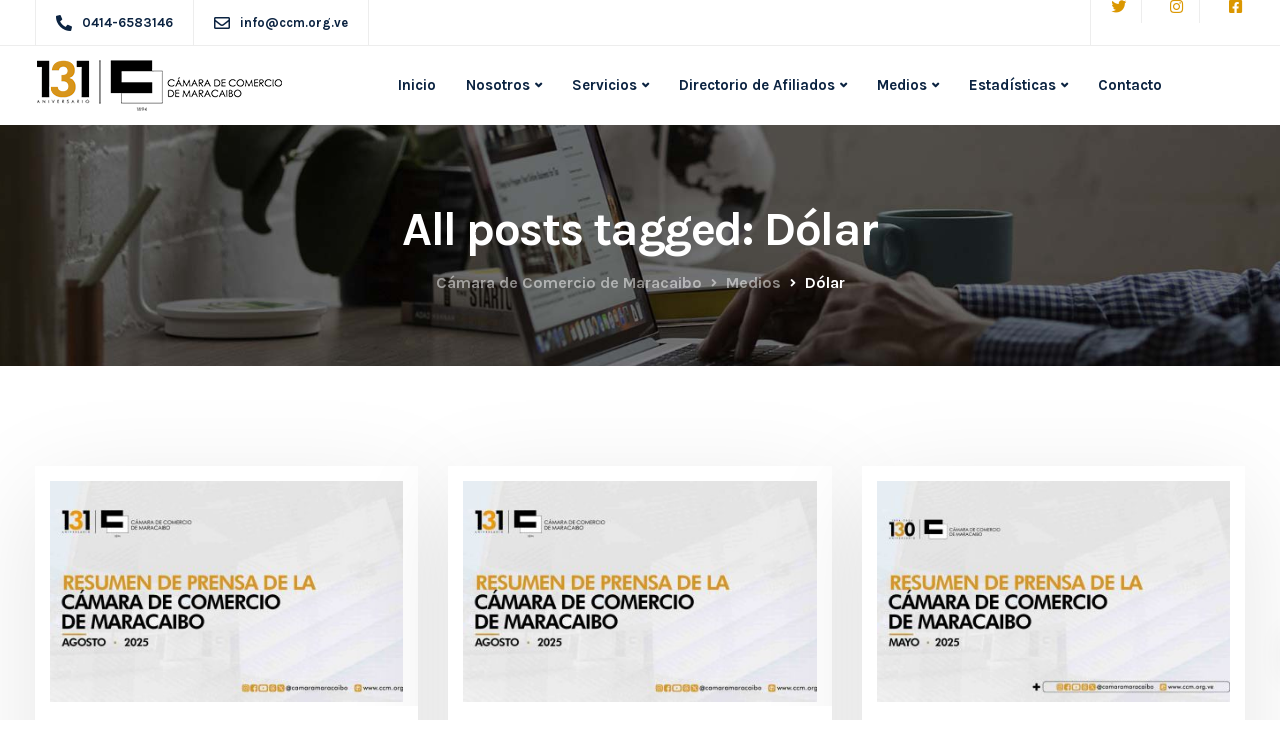

--- FILE ---
content_type: text/html; charset=UTF-8
request_url: https://ccm.org.ve/etiqueta/dolar/
body_size: 21089
content:

<!DOCTYPE html>
<html lang="es">
   <head>
      <meta charset="UTF-8">
      <meta name="viewport" content="width=device-width, initial-scale=1">
      <link rel="profile" href="http://gmpg.org/xfn/11">
      <link rel="pingback" href="https://ccm.org.ve/xmlrpc.php" />
      <meta name='robots' content='index, follow, max-image-preview:large, max-snippet:-1, max-video-preview:-1' />

	<!-- This site is optimized with the Yoast SEO plugin v20.7 - https://yoast.com/wordpress/plugins/seo/ -->
	<title>Dólar archivos - Cámara de Comercio de Maracaibo</title>
	<link rel="canonical" href="https://ccm.org.ve/etiqueta/dolar/" />
	<link rel="next" href="https://ccm.org.ve/etiqueta/dolar/page/2/" />
	<meta property="og:locale" content="es_ES" />
	<meta property="og:type" content="article" />
	<meta property="og:title" content="Dólar archivos - Cámara de Comercio de Maracaibo" />
	<meta property="og:url" content="https://ccm.org.ve/etiqueta/dolar/" />
	<meta property="og:site_name" content="Cámara de Comercio de Maracaibo" />
	<meta name="twitter:card" content="summary_large_image" />
	<script type="application/ld+json" class="yoast-schema-graph">{"@context":"https://schema.org","@graph":[{"@type":"CollectionPage","@id":"https://ccm.org.ve/etiqueta/dolar/","url":"https://ccm.org.ve/etiqueta/dolar/","name":"Dólar archivos - Cámara de Comercio de Maracaibo","isPartOf":{"@id":"https://ccm.org.ve/#website"},"primaryImageOfPage":{"@id":"https://ccm.org.ve/etiqueta/dolar/#primaryimage"},"image":{"@id":"https://ccm.org.ve/etiqueta/dolar/#primaryimage"},"thumbnailUrl":"https://ccm.org.ve/wp-content/uploads/2025/08/AGOSTO.jpg","breadcrumb":{"@id":"https://ccm.org.ve/etiqueta/dolar/#breadcrumb"},"inLanguage":"es"},{"@type":"ImageObject","inLanguage":"es","@id":"https://ccm.org.ve/etiqueta/dolar/#primaryimage","url":"https://ccm.org.ve/wp-content/uploads/2025/08/AGOSTO.jpg","contentUrl":"https://ccm.org.ve/wp-content/uploads/2025/08/AGOSTO.jpg","width":1920,"height":1080},{"@type":"BreadcrumbList","@id":"https://ccm.org.ve/etiqueta/dolar/#breadcrumb","itemListElement":[{"@type":"ListItem","position":1,"name":"Portada","item":"https://ccm.org.ve/"},{"@type":"ListItem","position":2,"name":"Dólar"}]},{"@type":"WebSite","@id":"https://ccm.org.ve/#website","url":"https://ccm.org.ve/","name":"Cámara de Comercio de Maracaibo","description":"Somos un portavoz de las empresas marabinas","potentialAction":[{"@type":"SearchAction","target":{"@type":"EntryPoint","urlTemplate":"https://ccm.org.ve/?s={search_term_string}"},"query-input":"required name=search_term_string"}],"inLanguage":"es"}]}</script>
	<!-- / Yoast SEO plugin. -->


<link rel='dns-prefetch' href='//kit.fontawesome.com' />
<link rel='dns-prefetch' href='//fonts.googleapis.com' />
<link rel='preconnect' href='https://fonts.gstatic.com' crossorigin />
<link rel="alternate" type="application/rss+xml" title="Cámara de Comercio de Maracaibo &raquo; Feed" href="https://ccm.org.ve/feed/" />
<link rel="alternate" type="application/rss+xml" title="Cámara de Comercio de Maracaibo &raquo; Etiqueta Dólar del feed" href="https://ccm.org.ve/etiqueta/dolar/feed/" />
<style id='wp-img-auto-sizes-contain-inline-css'>
img:is([sizes=auto i],[sizes^="auto," i]){contain-intrinsic-size:3000px 1500px}
/*# sourceURL=wp-img-auto-sizes-contain-inline-css */
</style>
<link rel='stylesheet' id='bootstrap-css' href='https://ccm.org.ve/wp-content/themes/ekko/core/assets/css/bootstrap.min.css?ver=3.0' media='all' />
<link rel='stylesheet' id='keydesign-style-css' href='https://ccm.org.ve/wp-content/themes/ekko/style.css?ver=6.9' media='all' />
<link rel='stylesheet' id='child-style-css' href='https://ccm.org.ve/wp-content/themes/ekko-child/style.css?ver=6.9' media='all' />
<style id='wp-emoji-styles-inline-css'>

	img.wp-smiley, img.emoji {
		display: inline !important;
		border: none !important;
		box-shadow: none !important;
		height: 1em !important;
		width: 1em !important;
		margin: 0 0.07em !important;
		vertical-align: -0.1em !important;
		background: none !important;
		padding: 0 !important;
	}
/*# sourceURL=wp-emoji-styles-inline-css */
</style>
<style id='wp-block-library-inline-css'>
:root{--wp-block-synced-color:#7a00df;--wp-block-synced-color--rgb:122,0,223;--wp-bound-block-color:var(--wp-block-synced-color);--wp-editor-canvas-background:#ddd;--wp-admin-theme-color:#007cba;--wp-admin-theme-color--rgb:0,124,186;--wp-admin-theme-color-darker-10:#006ba1;--wp-admin-theme-color-darker-10--rgb:0,107,160.5;--wp-admin-theme-color-darker-20:#005a87;--wp-admin-theme-color-darker-20--rgb:0,90,135;--wp-admin-border-width-focus:2px}@media (min-resolution:192dpi){:root{--wp-admin-border-width-focus:1.5px}}.wp-element-button{cursor:pointer}:root .has-very-light-gray-background-color{background-color:#eee}:root .has-very-dark-gray-background-color{background-color:#313131}:root .has-very-light-gray-color{color:#eee}:root .has-very-dark-gray-color{color:#313131}:root .has-vivid-green-cyan-to-vivid-cyan-blue-gradient-background{background:linear-gradient(135deg,#00d084,#0693e3)}:root .has-purple-crush-gradient-background{background:linear-gradient(135deg,#34e2e4,#4721fb 50%,#ab1dfe)}:root .has-hazy-dawn-gradient-background{background:linear-gradient(135deg,#faaca8,#dad0ec)}:root .has-subdued-olive-gradient-background{background:linear-gradient(135deg,#fafae1,#67a671)}:root .has-atomic-cream-gradient-background{background:linear-gradient(135deg,#fdd79a,#004a59)}:root .has-nightshade-gradient-background{background:linear-gradient(135deg,#330968,#31cdcf)}:root .has-midnight-gradient-background{background:linear-gradient(135deg,#020381,#2874fc)}:root{--wp--preset--font-size--normal:16px;--wp--preset--font-size--huge:42px}.has-regular-font-size{font-size:1em}.has-larger-font-size{font-size:2.625em}.has-normal-font-size{font-size:var(--wp--preset--font-size--normal)}.has-huge-font-size{font-size:var(--wp--preset--font-size--huge)}.has-text-align-center{text-align:center}.has-text-align-left{text-align:left}.has-text-align-right{text-align:right}.has-fit-text{white-space:nowrap!important}#end-resizable-editor-section{display:none}.aligncenter{clear:both}.items-justified-left{justify-content:flex-start}.items-justified-center{justify-content:center}.items-justified-right{justify-content:flex-end}.items-justified-space-between{justify-content:space-between}.screen-reader-text{border:0;clip-path:inset(50%);height:1px;margin:-1px;overflow:hidden;padding:0;position:absolute;width:1px;word-wrap:normal!important}.screen-reader-text:focus{background-color:#ddd;clip-path:none;color:#444;display:block;font-size:1em;height:auto;left:5px;line-height:normal;padding:15px 23px 14px;text-decoration:none;top:5px;width:auto;z-index:100000}html :where(.has-border-color){border-style:solid}html :where([style*=border-top-color]){border-top-style:solid}html :where([style*=border-right-color]){border-right-style:solid}html :where([style*=border-bottom-color]){border-bottom-style:solid}html :where([style*=border-left-color]){border-left-style:solid}html :where([style*=border-width]){border-style:solid}html :where([style*=border-top-width]){border-top-style:solid}html :where([style*=border-right-width]){border-right-style:solid}html :where([style*=border-bottom-width]){border-bottom-style:solid}html :where([style*=border-left-width]){border-left-style:solid}html :where(img[class*=wp-image-]){height:auto;max-width:100%}:where(figure){margin:0 0 1em}html :where(.is-position-sticky){--wp-admin--admin-bar--position-offset:var(--wp-admin--admin-bar--height,0px)}@media screen and (max-width:600px){html :where(.is-position-sticky){--wp-admin--admin-bar--position-offset:0px}}

/*# sourceURL=wp-block-library-inline-css */
</style><style id='global-styles-inline-css'>
:root{--wp--preset--aspect-ratio--square: 1;--wp--preset--aspect-ratio--4-3: 4/3;--wp--preset--aspect-ratio--3-4: 3/4;--wp--preset--aspect-ratio--3-2: 3/2;--wp--preset--aspect-ratio--2-3: 2/3;--wp--preset--aspect-ratio--16-9: 16/9;--wp--preset--aspect-ratio--9-16: 9/16;--wp--preset--color--black: #000000;--wp--preset--color--cyan-bluish-gray: #abb8c3;--wp--preset--color--white: #ffffff;--wp--preset--color--pale-pink: #f78da7;--wp--preset--color--vivid-red: #cf2e2e;--wp--preset--color--luminous-vivid-orange: #ff6900;--wp--preset--color--luminous-vivid-amber: #fcb900;--wp--preset--color--light-green-cyan: #7bdcb5;--wp--preset--color--vivid-green-cyan: #00d084;--wp--preset--color--pale-cyan-blue: #8ed1fc;--wp--preset--color--vivid-cyan-blue: #0693e3;--wp--preset--color--vivid-purple: #9b51e0;--wp--preset--gradient--vivid-cyan-blue-to-vivid-purple: linear-gradient(135deg,rgb(6,147,227) 0%,rgb(155,81,224) 100%);--wp--preset--gradient--light-green-cyan-to-vivid-green-cyan: linear-gradient(135deg,rgb(122,220,180) 0%,rgb(0,208,130) 100%);--wp--preset--gradient--luminous-vivid-amber-to-luminous-vivid-orange: linear-gradient(135deg,rgb(252,185,0) 0%,rgb(255,105,0) 100%);--wp--preset--gradient--luminous-vivid-orange-to-vivid-red: linear-gradient(135deg,rgb(255,105,0) 0%,rgb(207,46,46) 100%);--wp--preset--gradient--very-light-gray-to-cyan-bluish-gray: linear-gradient(135deg,rgb(238,238,238) 0%,rgb(169,184,195) 100%);--wp--preset--gradient--cool-to-warm-spectrum: linear-gradient(135deg,rgb(74,234,220) 0%,rgb(151,120,209) 20%,rgb(207,42,186) 40%,rgb(238,44,130) 60%,rgb(251,105,98) 80%,rgb(254,248,76) 100%);--wp--preset--gradient--blush-light-purple: linear-gradient(135deg,rgb(255,206,236) 0%,rgb(152,150,240) 100%);--wp--preset--gradient--blush-bordeaux: linear-gradient(135deg,rgb(254,205,165) 0%,rgb(254,45,45) 50%,rgb(107,0,62) 100%);--wp--preset--gradient--luminous-dusk: linear-gradient(135deg,rgb(255,203,112) 0%,rgb(199,81,192) 50%,rgb(65,88,208) 100%);--wp--preset--gradient--pale-ocean: linear-gradient(135deg,rgb(255,245,203) 0%,rgb(182,227,212) 50%,rgb(51,167,181) 100%);--wp--preset--gradient--electric-grass: linear-gradient(135deg,rgb(202,248,128) 0%,rgb(113,206,126) 100%);--wp--preset--gradient--midnight: linear-gradient(135deg,rgb(2,3,129) 0%,rgb(40,116,252) 100%);--wp--preset--font-size--small: 13px;--wp--preset--font-size--medium: 20px;--wp--preset--font-size--large: 36px;--wp--preset--font-size--x-large: 42px;--wp--preset--spacing--20: 0.44rem;--wp--preset--spacing--30: 0.67rem;--wp--preset--spacing--40: 1rem;--wp--preset--spacing--50: 1.5rem;--wp--preset--spacing--60: 2.25rem;--wp--preset--spacing--70: 3.38rem;--wp--preset--spacing--80: 5.06rem;--wp--preset--shadow--natural: 6px 6px 9px rgba(0, 0, 0, 0.2);--wp--preset--shadow--deep: 12px 12px 50px rgba(0, 0, 0, 0.4);--wp--preset--shadow--sharp: 6px 6px 0px rgba(0, 0, 0, 0.2);--wp--preset--shadow--outlined: 6px 6px 0px -3px rgb(255, 255, 255), 6px 6px rgb(0, 0, 0);--wp--preset--shadow--crisp: 6px 6px 0px rgb(0, 0, 0);}:where(.is-layout-flex){gap: 0.5em;}:where(.is-layout-grid){gap: 0.5em;}body .is-layout-flex{display: flex;}.is-layout-flex{flex-wrap: wrap;align-items: center;}.is-layout-flex > :is(*, div){margin: 0;}body .is-layout-grid{display: grid;}.is-layout-grid > :is(*, div){margin: 0;}:where(.wp-block-columns.is-layout-flex){gap: 2em;}:where(.wp-block-columns.is-layout-grid){gap: 2em;}:where(.wp-block-post-template.is-layout-flex){gap: 1.25em;}:where(.wp-block-post-template.is-layout-grid){gap: 1.25em;}.has-black-color{color: var(--wp--preset--color--black) !important;}.has-cyan-bluish-gray-color{color: var(--wp--preset--color--cyan-bluish-gray) !important;}.has-white-color{color: var(--wp--preset--color--white) !important;}.has-pale-pink-color{color: var(--wp--preset--color--pale-pink) !important;}.has-vivid-red-color{color: var(--wp--preset--color--vivid-red) !important;}.has-luminous-vivid-orange-color{color: var(--wp--preset--color--luminous-vivid-orange) !important;}.has-luminous-vivid-amber-color{color: var(--wp--preset--color--luminous-vivid-amber) !important;}.has-light-green-cyan-color{color: var(--wp--preset--color--light-green-cyan) !important;}.has-vivid-green-cyan-color{color: var(--wp--preset--color--vivid-green-cyan) !important;}.has-pale-cyan-blue-color{color: var(--wp--preset--color--pale-cyan-blue) !important;}.has-vivid-cyan-blue-color{color: var(--wp--preset--color--vivid-cyan-blue) !important;}.has-vivid-purple-color{color: var(--wp--preset--color--vivid-purple) !important;}.has-black-background-color{background-color: var(--wp--preset--color--black) !important;}.has-cyan-bluish-gray-background-color{background-color: var(--wp--preset--color--cyan-bluish-gray) !important;}.has-white-background-color{background-color: var(--wp--preset--color--white) !important;}.has-pale-pink-background-color{background-color: var(--wp--preset--color--pale-pink) !important;}.has-vivid-red-background-color{background-color: var(--wp--preset--color--vivid-red) !important;}.has-luminous-vivid-orange-background-color{background-color: var(--wp--preset--color--luminous-vivid-orange) !important;}.has-luminous-vivid-amber-background-color{background-color: var(--wp--preset--color--luminous-vivid-amber) !important;}.has-light-green-cyan-background-color{background-color: var(--wp--preset--color--light-green-cyan) !important;}.has-vivid-green-cyan-background-color{background-color: var(--wp--preset--color--vivid-green-cyan) !important;}.has-pale-cyan-blue-background-color{background-color: var(--wp--preset--color--pale-cyan-blue) !important;}.has-vivid-cyan-blue-background-color{background-color: var(--wp--preset--color--vivid-cyan-blue) !important;}.has-vivid-purple-background-color{background-color: var(--wp--preset--color--vivid-purple) !important;}.has-black-border-color{border-color: var(--wp--preset--color--black) !important;}.has-cyan-bluish-gray-border-color{border-color: var(--wp--preset--color--cyan-bluish-gray) !important;}.has-white-border-color{border-color: var(--wp--preset--color--white) !important;}.has-pale-pink-border-color{border-color: var(--wp--preset--color--pale-pink) !important;}.has-vivid-red-border-color{border-color: var(--wp--preset--color--vivid-red) !important;}.has-luminous-vivid-orange-border-color{border-color: var(--wp--preset--color--luminous-vivid-orange) !important;}.has-luminous-vivid-amber-border-color{border-color: var(--wp--preset--color--luminous-vivid-amber) !important;}.has-light-green-cyan-border-color{border-color: var(--wp--preset--color--light-green-cyan) !important;}.has-vivid-green-cyan-border-color{border-color: var(--wp--preset--color--vivid-green-cyan) !important;}.has-pale-cyan-blue-border-color{border-color: var(--wp--preset--color--pale-cyan-blue) !important;}.has-vivid-cyan-blue-border-color{border-color: var(--wp--preset--color--vivid-cyan-blue) !important;}.has-vivid-purple-border-color{border-color: var(--wp--preset--color--vivid-purple) !important;}.has-vivid-cyan-blue-to-vivid-purple-gradient-background{background: var(--wp--preset--gradient--vivid-cyan-blue-to-vivid-purple) !important;}.has-light-green-cyan-to-vivid-green-cyan-gradient-background{background: var(--wp--preset--gradient--light-green-cyan-to-vivid-green-cyan) !important;}.has-luminous-vivid-amber-to-luminous-vivid-orange-gradient-background{background: var(--wp--preset--gradient--luminous-vivid-amber-to-luminous-vivid-orange) !important;}.has-luminous-vivid-orange-to-vivid-red-gradient-background{background: var(--wp--preset--gradient--luminous-vivid-orange-to-vivid-red) !important;}.has-very-light-gray-to-cyan-bluish-gray-gradient-background{background: var(--wp--preset--gradient--very-light-gray-to-cyan-bluish-gray) !important;}.has-cool-to-warm-spectrum-gradient-background{background: var(--wp--preset--gradient--cool-to-warm-spectrum) !important;}.has-blush-light-purple-gradient-background{background: var(--wp--preset--gradient--blush-light-purple) !important;}.has-blush-bordeaux-gradient-background{background: var(--wp--preset--gradient--blush-bordeaux) !important;}.has-luminous-dusk-gradient-background{background: var(--wp--preset--gradient--luminous-dusk) !important;}.has-pale-ocean-gradient-background{background: var(--wp--preset--gradient--pale-ocean) !important;}.has-electric-grass-gradient-background{background: var(--wp--preset--gradient--electric-grass) !important;}.has-midnight-gradient-background{background: var(--wp--preset--gradient--midnight) !important;}.has-small-font-size{font-size: var(--wp--preset--font-size--small) !important;}.has-medium-font-size{font-size: var(--wp--preset--font-size--medium) !important;}.has-large-font-size{font-size: var(--wp--preset--font-size--large) !important;}.has-x-large-font-size{font-size: var(--wp--preset--font-size--x-large) !important;}
/*# sourceURL=global-styles-inline-css */
</style>

<style id='classic-theme-styles-inline-css'>
/*! This file is auto-generated */
.wp-block-button__link{color:#fff;background-color:#32373c;border-radius:9999px;box-shadow:none;text-decoration:none;padding:calc(.667em + 2px) calc(1.333em + 2px);font-size:1.125em}.wp-block-file__button{background:#32373c;color:#fff;text-decoration:none}
/*# sourceURL=/wp-includes/css/classic-themes.min.css */
</style>
<link rel='stylesheet' id='redux-extendify-styles-css' href='https://ccm.org.ve/wp-content/plugins/redux-framework/redux-core/assets/css/extendify-utilities.css?ver=4.4.1' media='all' />
<link rel='stylesheet' id='contact-form-7-css' href='https://ccm.org.ve/wp-content/plugins/contact-form-7/includes/css/styles.css?ver=5.7.6' media='all' />
<link rel='stylesheet' id='formcraft-common-css' href='https://ccm.org.ve/wp-content/plugins/formcraft3/dist/formcraft-common.css?ver=3.8.24' media='all' />
<link rel='stylesheet' id='formcraft-form-css' href='https://ccm.org.ve/wp-content/plugins/formcraft3/dist/form.css?ver=3.8.24' media='all' />
<link rel='stylesheet' id='kd-addon-style-css' href='https://ccm.org.ve/wp-content/plugins/keydesign-addon/assets/css/kd_vc_front.css?ver=6.9' media='all' />
<style id='kd-addon-style-inline-css'>
.tt_button.second-style .iconita,#single-page #comments input[type="submit"]:hover,.tt_button.tt_secondary_button,.tt_button.tt_secondary_button .iconita,.team-carousel .owl-item .team-member.design-creative .team-socials a,.format-quote .entry-wrapper:before,.blog-single-title a:hover,.upper-footer i:hover,.wpb-js-composer .vc_tta-container .vc_tta-tabs.vc_tta-tabs-position-left .vc_tta-tab a:hover,.wpb-js-composer .vc_tta-container .vc_tta-tabs.vc_tta-tabs-position-left .vc_tta-tab.vc_active a,.wpb-js-composer .vc_tta-container .vc_tta-tabs.vc_tta-tabs-position-right .vc_tta-tab a:hover,.wpb-js-composer .vc_tta-container .vc_tta-tabs.vc_tta-tabs-position-right .vc_tta-tab.vc_active a,footer.underline-effect .textwidget a:hover,.kd-price-block .pb-price,.team-member.design-classic .kd-team-contact a:hover,#commentform #submit:hover,.kd-panel-subtitle ul>li:before,.kd-panel-subtitle ol>li:before,.tab-text-container ul>li:before,.side-content-text ul>li:before,.wpb_text_column ul>li:before,.modal-content-contact .redux-social-media-list i:hover,.related-content .portfolio .post-link:hover,.related-content .portfolio h5 a:hover,#posts-content .post-link:hover,.team-member.design-classic .team-socials .fab,.vc_grid-item-mini .blog-detailed-grid .vc_gitem-post-data.vc_gitem-post-data-source-post_date p:before,.vc_grid-item-mini .blog-detailed-grid .vc_gitem-post-data.vc_gitem-post-data-source-post_date div:before,#posts-content.blog-detailed-grid .entry-meta a:hover,.woocommerce div.product .woocommerce-tabs ul.tabs li.active a,.woocommerce div.product .woocommerce-tabs ul.tabs li a:hover,.large-counter .kd_counter_units,.footer_widget .redux-social-media-list i,.woocommerce ul.products li.product .categories a:hover,#single-page .bbp-login-form .user-submit:hover,.woocommerce-page ul.products li.product.woo-minimal-style .button,.woocommerce-page ul.products li.product.woo-minimal-style .added_to_cart,.menubar #main-menu .navbar-nav .mega-menu.menu-item-has-children .dropdown:hover > a,.key-icon-box .ib-link a,.footer-bar .footer-nav-menu ul li a:hover,#popup-modal .close:hover,body.maintenance-mode .container h2,.wpb-js-composer .vc_tta-container .vc_tta.vc_tta-style-classic.vc_tta-tabs-position-top .vc_tta-tabs-container .vc_tta-tabs-list li.vc_active a,.wpb-js-composer .vc_tta-container .vc_tta.vc_tta-style-classic.vc_tta-tabs-position-top .vc_tta-tabs-container .vc_tta-tabs-list li a:hover,blockquote:before,.feature-sections-wrapper .feature-sections-tabs .nav-tabs a:hover i,.feature-sections-wrapper .feature-sections-tabs .nav-tabs li.active a i,.woocommerce nav.woocommerce-pagination ul li a:hover,.port-prev.tt_button,.port-next.tt_button,.upper-footer .socials-widget a:hover .fa,.woocommerce .woocommerce-form-login .button:hover,.footer_widget ul a:hover,.side-content-text ul li:before,span.bbp-admin-links a:hover,#bbpress-forums #bbp-single-user-details #bbp-user-navigation a:hover,.vc_grid-item-mini .vc_gitem-post-data.vc_gitem-post-data-source-post_date div:before,.vc_grid-item-mini .vc_gitem-post-data.vc_gitem-post-data-source-post_author a:before,.vc_grid-item-mini .blog-detailed-grid .vc_btn3-container:hover a,.feature-sections-wrapper .feature-sections-tabs .nav-tabs a:hover,.topbar-lang-switcher ul li a:hover span,.feature-sections-wrapper .feature-sections-tabs .nav-tabs li.active a,div.bbp-breadcrumb a:hover,#bbpress-forums div.bbp-topic-author a.bbp-author-name,#bbpress-forums div.bbp-reply-author a.bbp-author-name,.kd_pie_chart .kd-piechart-icon,.row .vc_toggle_size_md.vc_toggle_simple .vc_toggle_title:hover h4,.row .vc_toggle_size_md.vc_toggle_default .vc_toggle_title:hover h4,.woocommerce .checkout_coupon .button:hover:hover,.woocommerce-page #payment #place_order:hover,.team-member.design-minimal .team-socials a,.woocommerce-cart #single-page table.cart .button:hover,.woocommerce-cart #single-page table.cart .actions .button:hover,.wpb-js-composer .vc_tta-container .vc_tta-color-white.vc_tta-style-modern .vc_tta-tab.vc_active a,.team-member.design-two:hover .team-socials .fab:hover,.team-member.design-two .team-socials .fab:hover,#single-page .return-to-shop a:hover,.woocommerce-error a,.woocommerce-info a,.woocommerce-message a,.woocommerce-cart .wc-proceed-to-checkout a.checkout-button:hover,.navbar-nav li.dropdown:hover .dropdown-menu:hover li a:hover,.woocommerce ul.products li.product h2:hover,.keydesign-cart .buttons .btn,.woocommerce .keydesign-cart .buttons .btn,.woocommerce #payment #place_order:hover,.woocommerce-page #payment #place_order:hover,.portfolio-meta.share-meta .fa:hover,.woocommerce-account #single-page .woocommerce-Button:hover,.woocommerce #respond input#submit:hover,.woocommerce-page ul.products li.product.woo-minimal-style .button:hover,.woocommerce-page ul.products li.product.woo-minimal-style .added_to_cart:hover,.blog_widget ul li a:hover,#posts-content .entry-meta a:hover,.woocommerce a.button:hover,.keydesign-cart:hover .cart-icon,#comments input[type="submit"],.search-submit:hover,.blog-single-content .tags a,.lower-footer a:hover,#posts-content .post .blog-single-title a:hover,#posts-content.blog-minimal-list .blog-single-title a:hover,#posts-content.blog-img-left-list .blog-single-title a:hover,.socials-widget a:hover .fa,.socials-widget a:hover,#customizer .ekko-tooltip,.footer_widget .menu li a:hover,.row .vc_toggle_size_md.vc_toggle_simple .vc_toggle_title:hover h4,#single-page .single-page-content .widget ul li a:hover,#comments .reply a:hover,#comments .comment-meta a:hover,#kd-slider .secondary_slider,#single-page .single-page-content .widget ul li.current-menu-item a,.team-socials .fa:hover,#posts-content .post .tt_button:hover .fa,#posts-content .post .tt_button:hover,.topbar-socials a:hover .fa,.pricing .pricing-price,.pricing-table .tt_button,.topbar-phone .iconsmind-Telephone ,.topbar-email .iconsmind-Mail,.modal-content-contact .key-icon-box .service-heading a:hover,.pricing-table.active .tt_button:hover,.footer-business-content a:hover,.vc_grid-item-mini .vc_gitem-zone .vc_btn3.vc_btn3-style-custom,.star-rating span,.es-accordion .es-heading h4 a:hover,.keydesign-cart ul.product_list_widget .cart-item:hover,.woocommerce .keydesign-cart ul.product_list_widget .cart-item:hover,#customizer .options a:hover i,.woocommerce .price_slider_wrapper .price_slider_amount .button,#customizer .options a:hover,#single-page input[type="submit"]:hover,#posts-content .post input[type="submit"]:hover,.active .pricing-option i,#comments .reply a:hover,.meta-content .tags a:hover,.navigation.pagination .next,.woocommerce-cart#single-page table.cart .product-name a:hover,.navigation.pagination .prev,.product_meta a:hover,.tags a:hover,.tagcloud a:hover,.tt_button.second-style,.lower-footer .pull-right a:hover,.woocommerce-review-link:hover,.section .wpcf7-mail-sent-ok,.blog-header-form .wpcf7-mail-sent-ok,.upper-footer .modal-menu-item,.video-socials a:hover .fa,.kd_pie_chart .pc-link a:hover,.vc_grid-item-mini .vc_gitem_row .vc_gitem-col h4:hover,.fa,.far,.fas,.fab,.wpcf7 .wpcf7-submit:hover,.contact .wpcf7-response-output,.video-bg .secondary-button:hover,#headerbg li a.active,#headerbg li a.active:hover,.footer-nav a:hover ,.wpb_wrapper .menu a:hover ,.text-danger,.blog_widget ul li a:before,.pricing i,.content-area .vc_grid .vc_gitem-zone-c .vc_general,code,#single-page .single-page-content ul li:before,.subscribe-form header .wpcf7-submit,#posts-content .page-content ul li:before,.chart-content .nc-icon-outline,.chart,.row .vc_custom_heading a:hover,.secondary-button-inverse,.primary-button.button-inverse:hover,.primary-button,a,.kd-process-steps .pss-step-number span,.navbar-default .navbar-nav > .active > a,.pss-link a:hover,.kd_number_string,.featured_content_parent .active-elem h4,.contact-map-container .toggle-map:hover .fa,.contact-map-container .toggle-map:hover,.testimonials.slider .tt-container:before,.tt_button:hover,div.wpforms-container-full .wpforms-form input[type=submit]:hover,div.wpforms-container-full .wpforms-form button[type=submit]:hover,.nc-icon-outline,.phb-simple-link:hover,.content-area .vc_grid-item-mini:hover .vc_gitem-zone-c .vc_gitem_row .vc_gitem-col h4,.woocommerce ul.products li.product h3:hover,.wpb_text_column ol>li:before,.wpb_text_column ul>li:before,.key-icon-box .ib-link a:hover,.features-tabs .tab-controls li a:hover,.features-tabs.tab-img-fullwidth li.active a,.wp-block-button .wp-block-button__link:hover,.wp-block-archives li a:hover,.wp-block-categories.wp-block-categories-list li a:hover,.cb-container .cb-img-area i,.kd-counter-icon i,.features-tabs .tab-controls li i,.key-icon-box i,.business-info-wrapper .toggle-map-info,.process-icon i,.kd-progress-icon i,.side-content-wrapper i.section-icon {color: #DB9700;}.navbar.navbar-default.navbar-shrink .menubar .navbar-nav .active > a,.navbar.navbar-default .menubar .navbar-nav .active > a {color: #DB9700!important;}.play-btn-primary-color .play-video:hover,.play-btn-primary-color .play-video,.play-btn-primary-color.play-video:hover,.play-btn-primary-color.play-video,.search .search-form .search-field,.feature-sections-wrapper .feature-sections-tabs .nav-tabs li.active a,.blog_widget .woocommerce-product-search .search-field,.features-tabs.tab-img-fullwidth li.active a,.pricing-table.active,.key-icon-box:hover .ib-wrapper,.cb-container:hover,.modal-content-inner .wpcf7-not-valid-tip,.section .wpcf7-mail-sent-ok,.toggle-map-info:hover,.blog-header-form .wpcf7-mail-sent-ok,.blog-header-form .wpcf7-not-valid-tip,.section .wpcf7-not-valid-tip,.kd-side-panel .wpcf7-not-valid-tip,.kd-process-steps.process-checkbox-template .pss-item:before,.kd-process-steps.process-checkbox-template,.kd-separator,.kd-separator .kd-separator-line {border-color: #DB9700;}.pricing .pricing-price.sale-yes .pt-normal-price:after,.woocommerce .single_variation_wrap button.button.alt.disabled,.video-modal .modal-content .close:hover,#single-page .bbp-login-form .user-submit,.bbpress #user-submit,.gform_wrapper .gform_footer input.button,.gform_wrapper .gform_footer input[type=submit],input[type="button"].ninja-forms-field,.modal-content-inner .wpcf7-submit:hover,.searchform #searchsubmit,#kd-slider,.kd-contact-form.light_background .wpcf7 .wpcf7-submit,.footer-newsletter-form .wpcf7 .wpcf7-submit,.kd_progressbarfill,.phone-wrapper,.wpb_wrapper #loginform .button,.woocommerce input.button,.email-wrapper,.woocommerce ul.products li.product .added_to_cart:hover,.footer-business-info.footer-socials a:hover,.parallax.with-overlay:after,.content-area .vc_grid-filter>.vc_grid-filter-item span:after,.tt_button.tt_secondary_button:hover,.pricing-table .tt_button:hover,.modal-content-inner .wpcf7-not-valid-tip,.kd-side-panel .wpcf7-not-valid-tip,.tt_button.second-style:hover,.pricing-table.active .tt_button,#customizer .screenshot a,.heading-separator,.blog-header-form .wpcf7-not-valid-tip,.section .wpcf7-not-valid-tip,.port-prev.tt_button:hover,.port-next.tt_button:hover,.owl-buttons div:hover,.row .vc_toggle_default .vc_toggle_icon,.row .vc_toggle_default .vc_toggle_icon::after,.row .vc_toggle_default .vc_toggle_icon::before,.woocommerce #respond input#submit,.woocommerce a.button,.upper-footer .modal-menu-item:hover,.contact-map-container .toggle-map,.portfolio-item .portfolio-content,.tt_button,#wrapper .vc_grid-btn-load_more .vc_general,.owl-dot span,.woocommerce a.remove:hover,.pricing .secondary-button.secondary-button-inverse:hover,.with-overlay .parallax-overlay,.secondary-button.secondary-button-inverse:hover,.secondary-button,#kd-slider .bullet-bar.tparrows,.primary-button.button-inverse,#posts-content .post input[type="submit"],.btn-xl,.with-overlay,.vc_grid-item-mini .vc_gitem-zone .vc_btn3.vc_btn3-style-custom:hover,.woocommerce .price_slider_wrapper .ui-slider-horizontal .ui-slider-range,.separator,.woocommerce button.button,.cb-container.cb_main_color:hover,.keydesign-cart .buttons .btn:hover,.woocommerce .keydesign-cart .buttons .btn:hover,.woocommerce ul.products li.product .button:hover,#single-page #comments input[type="submit"]:hover,.contact-map-container .toggle-map:hover,.wpcf7 .wpcf7-submit:hover,.owl-dot span,.features-tabs .tab.active,.pricing-table.DetailedStyle.active .pricing-title .pricing-title-content,.content-area .vc_grid .vc-gitem-zone-height-mode-auto.vc_gitem-zone.vc_gitem-zone-a:before,.row .vc_toggle_simple .vc_toggle_title:hover .vc_toggle_icon::after,.row .vc_toggle_simple .vc_toggle_title:hover .vc_toggle_icon::before,.wpcf7 .wpcf7-submit,.navigation.pagination .next:hover,#single-page .vc_col-sm-3 .wpcf7 .wpcf7-submit,.spinner:before,.toggle-map-info:hover,.content-area .vc_grid .vc_gitem-zone-c .vc_general:hover,.content-area .vc_grid-item-mini .vc_gitem-animate-fadeIn .vc_gitem-zone.vc_gitem-zone-a:before,.keydesign-cart .badge,.tags a:after,.tagcloud a:after,div.wpcf7 .wpcf7-form .ajax-loader,#bbp_search_submit,div.wpforms-container-full .wpforms-form input[type=submit],div.wpforms-container-full .wpforms-form button[type=submit],.comparison-pricing-table .vc_custom_heading.active,.comparison-pricing-table .pricing-row.active,#commentform #submit,footer.underline-effect .textwidget a:after,footer.underline-effect .navbar-footer li a:after,footer.underline-effect .footer_widget .menu li a:after,#main-menu.underline-effect .navbar-nav .mega-menu .dropdown-menu .menu-item a:after,#main-menu.underline-effect .navbar-nav .menu-item .dropdown-menu .menu-item a:after,.kd-process-steps.process-checkbox-template .pss-step-number span:before,.kd-process-steps.process-checkbox-template .pss-step-number:before,.kd-process-steps.process-checkbox-template .pss-item:before,.blog-page-numbers li.active a,.woocommerce nav.woocommerce-pagination ul li span.current,.woocommerce span.onsale,.kd-price-switch input:checked + .price-slider,.team-member.design-classic .kd-team-contact .kd-team-email:before,.team-member.design-classic .kd-team-contact .kd-team-phone:before,.team-member.design-creative .team-image:before,.team-member.design-creative .team-content-hover:before,.testimonials.slider.with-image .tt-content .tt-container,.ib-hover-2.key-icon-box:hover .ib-wrapper,#main-menu.background-dropdown-effect .navbar-nav .menu-item-has-children .dropdown-menu a:hover,.team-member.design-classic .team-socials a:after,.woocommerce .price_slider_wrapper .ui-slider .ui-slider-handle,.navigation.pagination .prev:hover,.kd-panel-phone:after,.kd-panel-email:after,.kd-panel-social-list .redux-social-media-list a:after,footer.underline-effect .footer_widget ul li.cat-item a:after,.play-btn-primary-color .play-video,.wp-block-button__link {background-color: #DB9700;}#single-page .bbp-login-form .user-submit,#single-page #comments input[type="submit"]:hover,.navigation.pagination .next,.navigation.pagination .prev,.upper-footer .modal-menu-item,.wpcf7 .wpcf7-submit:hover,.tt_button,#wrapper .vc_grid-btn-load_more .vc_general,div.wpforms-container-full .wpforms-form input[type=submit]:hover,div.wpforms-container-full .wpforms-form button[type=submit]:hover,.navigation.pagination .next,.navigation.pagination .prev,.woocommerce ul.products li.product .button:hover,.woocommerce .price_slider_wrapper .ui-slider .ui-slider-handle,.pricing.active,.vc_grid-item-mini .vc_gitem-zone .vc_btn3.vc_btn3-style-custom,.primary-button.button-inverse:hover,.primary-button.button-inverse,.keydesign-cart .buttons .btn,.woocommerce .keydesign-cart .buttons .btn,.wpcf7 .wpcf7-submit,.wpb_wrapper #loginform .button,.owl-buttons div:hover,.woocommerce button.button,.woocommerce a.button,.content-area .vc_grid .vc_gitem-zone-c .vc_general,#commentform #submit,div.wpforms-container-full .wpforms-form input[type=submit],div.wpforms-container-full .wpforms-form button[type=submit],.wp-block-button__link,#posts-content .post input[type="submit"],.woocommerce ul.products li.product .added_to_cart,.woocommerce input.button,.owl-dot.active span,.owl-dot:hover span {border: 2px solid #DB9700;}div.wpcf7 .wpcf7-form .ajax-loader {border: 5px solid #DB9700;}.blog_widget .woocommerce-product-search .search-field,.blog_widget .search-form .search-field,.page-404 .tt_button,#wrapper .widget-title,.blockquote-reverse,.testimonials.slider.owl-dot.active span,.tags a:hover,.tagcloud a:hover,.contact-map-container .toggle-map:hover,.navigation.pagination .next:hover,.navigation.pagination .prev:hover,.contact .wpcf7-response-output,.video-bg .secondary-button,#single-page .single-page-content .widget .widgettitle,.image-bg .secondary-button,.contact .wpcf7-form-control-wrap textarea.wpcf7-form-control:focus,.contact .wpcf7-form-control-wrap input.wpcf7-form-control:focus,.team-member-down:hover .triangle,.team-member:hover .triangle,.comparison-pricing-table .vc_custom_heading.active,.comparison-pricing-table .pricing-row.active,.features-tabs .tab.active:after,.tabs-image-left.features-tabs .tab.active:after,.secondary-button-inverse,.kd-process-steps.process-number-template ul li:hover,.wpb-js-composer .vc_tta-container .vc_tta.vc_tta-style-classic.vc_tta-tabs-position-top .vc_tta-tabs-container .vc_tta-tabs-list li.vc_active a,.vc_separator .vc_sep_holder .vc_sep_line {border-color: #DB9700;}.wpb-js-composer .vc_tta-container .vc_tta-tabs.vc_tta-tabs-position-left .vc_tta-tab.vc_active a,.wpb-js-composer .vc_tta-container .vc_tta-tabs.vc_tta-tabs-position-right .vc_tta-tab.vc_active a,.wpb-js-composer .vc_tta-container .vc_tta-tabs.vc_tta-tabs-position-left .vc_tta-tab.vc_active,.wpb-js-composer .vc_tta-container .vc_tta-tabs.vc_tta-tabs-position-right .vc_tta-tab.vc_active {border-bottom-color: #DB9700;}.wpb-js-composer .vc_tta-container.vc_tta-tabs.vc_tta-tabs-position-left .vc_tta-tab:before {border-right: 9px solid #DB9700;}.wpb-js-composer .vc_tta-container .vc_tta.vc_tta-style-classic.vc_tta-tabs-position-top .vc_tta-tabs-container .vc_tta-tabs-list li:before {border-top: 9px solid #DB9700;}#wrapper .vc_grid-btn-load_more .vc_general:hover,.tt_button.btn_secondary_color.tt_secondary_button:hover,.tt_button.btn_secondary_color,#wrapper.btn-hover-2 .wpcf7 .wpcf7-submit:hover,.btn-hover-2 #commentform #submit:hover,.btn-hover-2 .kd-panel-contact .wpcf7-submit:hover,.play-btn-secondary-color .play-video {background-color: #001C3F;}.tt_button.btn_secondary_color.tt_secondary_button,.tt_button.btn_secondary_color:hover {color: #001C3F;}.tt_button.btn_secondary_color {border: 2px solid #001C3F;}#wrapper .vc_grid-btn-load_more .vc_general:hover,.play-btn-secondary-color .play-video:hover,.play-btn-secondary-color .play-video,.play-btn-secondary-color.play-video:hover,.play-btn-secondary-color.play-video,#wrapper.btn-hover-2 .wpcf7 .wpcf7-submit:hover,.btn-hover-2 #commentform #submit:hover,.btn-hover-2 .kd-panel-contact .wpcf7-submit:hover {border-color: #001C3F;}h1,h2,h3,h4,h5,.wp-block-search .wp-block-search__label,.kd_progress_bar .kd_progb_head .kd-progb-title h4,.es-accordion .es-heading h4 a,.wpb-js-composer .vc_tta-color-white.vc_tta-style-modern .vc_tta-tab>a:hover,#comments .fn,#comments .fn a,.portfolio-block h4,.rw-author-details h4,.testimonials.slider .author,.vc_grid-item-mini .vc_gitem_row .vc_gitem-col h4,.team-content h5,.key-icon-box .service-heading,.post a:hover,.kd_pie_chart .kd_pc_title,.kd_pie_chart .pc-link a,.testimonials .tt-content h4,.kd-photobox .phb-content h4,.kd-process-steps .pss-text-area h4,.widget-title,.kd-promobox .prb-content h4,.bp-content h4,.reply-title,.product_meta,.blog-header .section-heading,.tcards-title,.tcards_header .tcards-name,.woocommerce-result-count,.pss-link a,.navbar-default .nav li a,.logged-in .navbar-nav a,.navbar-nav .menu-item a,.woocommerce table.shop_attributes th,.portfolio-block strong,.keydesign-cart .nc-icon-outline-cart,.portfolio-meta.share-meta .fa,.subscribe input[type="submit"],.es-accordion .es-speaker-container .es-speaker-name,.pricing-title,.woocommerce-cart#single-page table.cart .product-name a,.wpb-js-composer .vc_tta-container .vc_tta-color-white.vc_tta-style-modern .vc_tta-tab>a,.rw_rating .rw-title,.group_table .label,.cb-container.cb_transparent_color:hover .cb-heading,.app-gallery .ag-section-desc h4,.single-post .wpb_text_column strong,.owl-buttons div,#single-page .single-page-content .widget ul li a,.modal-content-contact .key-icon-box .service-heading a,.woocommerce-ordering select,.woocommerce div.product .woocommerce-tabs .panel #reply-title,.page-404 .section-subheading,.showcoupon:hover,.pricing-table .pricing-img i,.navbar-default .navbar-nav > li > a:hover,.testimonials.slider.with-image .tt-container h6,.socials-widget a:hover .fa,.socials-widget a:hover,.owl-nav div,#comments label,.author-box-wrapper .author-name h6,.keydesign-cart .empty-cart,.play-video:hover .fa-play,.author-website,.post-link:hover,#comments .reply a:hover,.author-desc-wrapper a:hover,.blog-single-content .tags a:hover,.woocommerce #coupon_code,.woocommerce .quantity .qty,.kd-price-block .pb-content-wrap .pb-pricing-wrap,.blog-single-title a,.topbar-phone a:hover,.topbar-email a:hover,.topbar #menu-topbar-menu li a:hover,.navbar-topbar li a:hover,.fa.toggle-search:hover,.business-info-header i,.tt_secondary_button.tt_third_button:hover,.tt_secondary_button.tt_third_button:hover .fa,.keydesign-cart .subtotal,#single-page p.cart-empty,blockquote cite,.cta-icon i,.pricing .pricing-option strong,.pricing-table.DetailedStyle .pricing .pricing-price,body.maintenance-mode .countdown,.mobile-cart .keydesign-cart,body.woocommerce-page .entry-header .section-heading,.feature-sections-wrapper .feature-sections-tabs .nav-tabs a,.team-member.design-minimal .team-socials a:hover,.content-area .vc_grid-filter>.vc_grid-filter-item:hover>span,.key-icon-box .ib-link a:hover,.rw-link a:hover,.tcards-link a:hover,.team-link a:hover,.feature-sections-wrapper .side-content-wrapper .simple-link:hover,.woocommerce ul.products li.product .price,.woocommerce-page ul.products li.product.woo-minimal-style:hover .button:hover,.breadcrumbs,.kd_pie_chart .pc_percent_container,.product_meta a:hover,.modal-content-contact .key-icon-box.icon-left.icon-default .fa,.navbar-default .nav:hover > li.dropdown:hover > a,.menubar #main-menu .navbar-nav .mega-menu.menu-item-has-children .dropdown > a,#posts-content.blog-detailed-grid .entry-meta a,.woocommerce nav.woocommerce-pagination ul li a,.content-area .vc_grid-filter>.vc_grid-filter-item.vc_active>span,.feature-sections-wrapper .feature-sections-tabs .nav-tabs a i,.vc_toggle_simple .vc_toggle_title .vc_toggle_icon::after,.vc_toggle_simple .vc_toggle_title .vc_toggle_icon::before,.testimonials .tt-content .content,.es-accordion .es-time,.es-accordion .es-time i,.related-content .portfolio .post-link,.phb-simple-link,.ps-secondary-variant,.ps-default-variant,.vc_custom_heading.post-link,#posts-content .post-link {color: #0b2341;}.ib-link.iconbox-main-color a:hover{color: #0b2341 !important;}.vc_toggle.vc_toggle_default .vc_toggle_icon,.row .vc_toggle_size_md.vc_toggle_default .vc_toggle_title .vc_toggle_icon:before,.row .vc_toggle_size_md.vc_toggle_default .vc_toggle_title .vc_toggle_icon:after,.searchform #searchsubmit:hover {background-color: #0b2341;}.menubar #main-menu .navbar-nav .mega-menu.menu-item-has-children .dropdown > a {color: #0B2341 !important;}.navbar-default .navbar-toggle .icon-bar,.navbar-toggle .icon-bar:before,.navbar-toggle .icon-bar:after {background-color: #0B2341;}.kd-contact-form.light_background .wpcf7 .wpcf7-submit:hover {background-color: #0b2341 !important;}.kd_counter_number:after {background-color: #878b92;}.testimonials.slider .owl-dot:hover span {border-color: #0b2341;}.cb-container.cb_transparent_color:hover .cb-text-area p {color: #878b92;}.wpcf7 .wpcf7-text::-webkit-input-placeholder { color: #0b2341; }.wpcf7 .wpcf7-text::-moz-placeholder { color: #0b2341; }.wpcf7 .wpcf7-text:-ms-input-placeholder { color: #0b2341; }.wpcf7-form-control-wrap .wpcf7-textarea::-webkit-input-placeholder { color: #0b2341; }.wpcf7-form-control-wrap .wpcf7-textarea::-moz-placeholder {color: #0b2341; }.wpcf7-form-control-wrap .wpcf7-textarea:-ms-input-placeholder {color: #0b2341; }.footer-newsletter-form .wpcf7-form .wpcf7-email,.footer-business-info.footer-socials a,.upper-footer {background-color: #0F0F0F;}.upper-footer {border-color: #0F0F0F;}.footer-business-info,.lower-footer {background-color: #0F0F0F;}.lower-footer,.upper-footer,.upper-footer .socials-widget .fa,.footer_widget p {color: #DDDDDD;}.upper-footer i,.upper-footer .widget-title,.upper-footer .modal-menu-item {color: #FFFFFF;}.upper-footer .widget-title,.upper-footer #wp-calendar caption,.footer_widget .menu li a,.lower-footer ul li.cat-item a,.footer-nav-menu .navbar-footer li a,.lower-footer span,.lower-footer a {font-weight: 700;font-size: 15px;}.transparent-navigation .navbar.navbar-default.navbar-shrink .topbar-lang-switcher ul:not(:hover) li a,.transparent-navigation .navbar.navbar-default.navbar-shrink .topbar-search .fa.toggle-search,.transparent-navigation .navbar.navbar-default.navbar-shrink #menu-topbar-menu li a,.transparent-navigation .navbar.navbar-default.navbar-shrink .navbar-topbar li a,.transparent-navigation .navbar.navbar-default.navbar-shrink .topbar-phone .iconsmind-Telephone,.transparent-navigation .navbar.navbar-default.navbar-shrink .topbar-email .iconsmind-Mail,.transparent-navigation .navbar.navbar-default.navbar-shrink .topbar-phone a,.transparent-navigation .navbar.navbar-default.navbar-shrink .topbar-email a,.transparent-navigation .navbar.navbar-default.navbar-shrink .topbar-contact .fa,.topbar-lang-switcher ul li a,.cart-icon-container,.topbar-lang-switcher,.topbar-menu,.topbar-extra-content .topbar-search,.topbar-extra-content .fa.toggle-search,.topbar-phone .iconsmind-Telephone,.topbar-email .iconsmind-Mail,.topbar .redux-social-media-list a .fab,.navbar.navbar-default .topbar-contact i,.navbar.navbar-default .topbar-phone a,.navbar.navbar-default .topbar-email a,.navbar.navbar-default .topbar-opening-hours,.transparent-navigation .navbar.navbar-default.navbar-shrink .topbar-opening-hours {color: #0B2341 !important;}.topbar-extra-content .keydesign-cart svg {fill: #0B2341 !important;}.topbar-lang-switcher ul li a:hover span,.topbar-search .fa.toggle-search:hover,#menu-topbar-menu a:hover,.topbar .redux-social-media-list a:hover .fab,.navbar-topbar a:hover,.transparent-navigation #menu-topbar-menu li a:hover,.transparent-navigation .navbar.navbar-default .topbar-phone a:hover,.transparent-navigation .navbar.navbar-default .topbar-email a:hover,.navbar.navbar-default .topbar-phone a:hover,.navbar.navbar-default .topbar-email a:hover {color: #FFCE0E !important;}.transparent-navigation .navbar.navbar-shrink .topbar,.navbar.navbar-default.contained .topbar .container,.navbar.navbar-default.navbar-shrink.with-topbar-sticky .topbar,.navbar .topbar {background-color: #FFFFFF !important;}.topbar-search .search-form .search-field,.topbar .fa.toggle-search.fa-times {color: #FFFFFF !important;}.navbar.navbar-default.contained .container,.navbar.navbar-default .menubar,.navbar.navbar-default.navbar-shrink.fixed-menu,.keydesign-cart .keydesign-cart-dropdown,.navbar.navbar-default .dropdown-menu,#main-menu .navbar-nav .mega-menu > .dropdown-menu:before {background-color: #FFFFFF !important;}.keydesign-cart .keydesign-cart-dropdown,#main-menu .navbar-nav.navbar-shrink .menu-item-has-children .dropdown-menu,.navbar-nav.navbar-shrink .menu-item-has-children .dropdown-menu,.navbar.navbar-default.navbar-shrink .keydesign-cart .keydesign-cart-dropdown,.navbar.navbar-default.navbar-shrink .dropdown-menu,.navbar.navbar-default.navbar-shrink.contained .container,body:not(.transparent-navigation) .navbar.navbar-default.contained .container,.navbar.navbar-default.navbar-shrink .menubar {background-color: #FFFFFF !important;}.mobile-search,.mobile-search .fa.toggle-search,.navbar-default .menu-item-has-children .mobile-dropdown,.navbar-default .menu-item-has-children:hover .dropdown-menu .dropdown:before,.navbar.navbar-default .mobile-cart .keydesign-cart .cart-icon,.keydesign-cart .nc-icon-outline-cart,.transparent-navigation .navbar.navbar-default .menubar .navbar-nav .dropdown-menu a,.navbar.navbar-default .menubar .navbar-nav a {color: #0B2341 !important;}.mobile-cart .keydesign-cart svg {fill: #0B2341}@media (min-width: 960px) {.transparent-navigation .navbar.navbar-default,.transparent-navigation .navbar.navbar-default .container,.transparent-navigation .navbar.navbar-default.contained,.transparent-navigation .navbar .topbar,.transparent-navigation .navbar .menubar {background-color: transparent !important;}.transparent-navigation .navbar:not(.navbar-shrink) #menu-topbar-menu li a,.transparent-navigation .navbar:not(.navbar-shrink) .navbar-topbar li a,.transparent-navigation .navbar:not(.navbar-shrink) .topbar-phone .iconsmind-Telephone,.transparent-navigation .navbar:not(.navbar-shrink) .topbar-email .iconsmind-Mail,.transparent-navigation .navbar:not(.navbar-shrink) .topbar-socials a .fab,.transparent-navigation .navbar:not(.navbar-shrink) .navbar.navbar-default .topbar-phone a,.transparent-navigation .navbar:not(.navbar-shrink) .topbar-email a,.transparent-navigation .navbar:not(.navbar-shrink) .topbar-contact i,.transparent-navigation .navbar:not(.navbar-shrink) .topbar-contact span,.transparent-navigation .navbar:not(.navbar-shrink) .topbar-opening-hours,.transparent-navigation .topbar-lang-switcher ul,.transparent-navigation .topbar-lang-switcher ul:not(:hover) li a,.transparent-navigation .navbar.navbar-default:not(.navbar-shrink) .topbar-search .fa.toggle-search:not(.fa-times),.transparent-navigation .navbar.navbar-default:not(.navbar-shrink) .nav > .menu-item > a,.transparent-navigation .navbar:not(.navbar-shrink) .keydesign-cart .cart-icon,.transparent-navigation .keydesign-cart .badge,.transparent-navigation #logo .logo {color: #FFFFFF !important;}.transparent-navigation .navbar.navbar-default:not(.navbar-shrink) .keydesign-cart svg,.transparent-navigation .navbar:not(.navbar-shrink) .topbar .keydesign-cart svg {fill: #FFFFFF !important;}.transparent-navigation .navbar.navbar-default.navbar-shrink .keydesign-cart svg {fill: #0B2341 !important;}}.navbar-default.navbar-shrink .menu-item-has-children .mobile-dropdown,.navbar-default.navbar-shrink .menu-item-has-children:hover .dropdown-menu .dropdown:before,.keydesign-cart ul.product_list_widget .subtotal strong,.keydesign-cart ul.product_list_widget .cart-item,.keydesign-cart ul.product_list_widget .product-quantity,.keydesign-cart .subtotal .amount,.navbar-default.navbar-shrink #main-menu .navbar-nav .menu-item-has-children .dropdown-menu a,.transparent-navigation .navbar-shrink#logo .logo,#main-menu .navbar-nav.navbar-shrink .menu-item-has-children .mobile-dropdown,#main-menu .navbar-nav.navbar-shrink .menu-item-has-children:hover .dropdown-menu .dropdown:before,#main-menu .navbar-nav.navbar-shrink .menu-item-has-children .dropdown-menu a,.transparent-navigation .navbar.navbar-default.navbar-shrink .menubar .navbar-nav .dropdown-menu a,.navbar.navbar-default.navbar-shrink .keydesign-cart .keydesign-cart-dropdown,.navbar.navbar-default.navbar-shrink .keydesign-cart .nc-icon-outline-cart,.navbar.navbar-default.navbar-shrink .menubar .navbar-nav a,.navbar.navbar-default.navbar-shrink .keydesign-cart .cart-icon {color: #0B2341 !important;}#logo .logo {color: #0B2341 !important;}.transparent-navigation .navbar-shrink #logo .logo,.navbar-shrink #logo .logo {color: #0B2341 !important;}body,.box,.cb-text-area p,body p ,.upper-footer .search-form .search-field,.upper-footer select,.footer_widget .wpml-ls-legacy-dropdown a,.footer_widget .wpml-ls-legacy-dropdown-click a {color: #878b92;font-weight: 400;font-family: Karla;font-size: 16px;line-height: 26px;}.key-icon-box a p,.key-icon-box a:hover p {color: #878b92;}.container #logo .logo {font-size: 25px;}.container h1 {color: #0b2341;font-weight: 700;font-family: Karla;}.container h2,#popup-modal .modal-content h2,h2.blog-single-title a{color: #0b2341;font-weight: 700;font-family: Karla;font-size: 40px;line-height: 50px;letter-spacing: -0.75px;}.container h3 {color: #0b2341;font-weight: 700;font-family: Karla;}.content-area .vc_grid-item-mini .vc_gitem_row .vc_gitem-col h4,.container h4,.kd-photobox .phb-content h4,.content-area .vc_grid-item-mini .vc_gitem_row .vc_gitem-col h4 {color: #0b2341;font-weight: 700;}.vc_grid-item-mini .vc_custom_heading h5,.container h5 {color: #0b2341;font-weight: 700;font-size: 19px;line-height: 29px;letter-spacing: 0px;}.container h6,.key-icon-box h6.service-heading {}.topbar-phone,.topbar-email,.topbar-socials a,#menu-topbar-menu a,.navbar-topbar a,.topbar-opening-hours,.topbar-lang-switcher ul li span {font-weight: 700;}body .navbar-default .nav li a,body .modal-menu-item {font-weight: 700;font-size: 15px;}.entry-header.blog-header {background-color: #0B2341;}.search:not(.post-type-archive-product) .breadcrumbs,.search .entry-header .section-heading,.archive.author .breadcrumbs,.archive.author .entry-header .section-heading,.archive.category .breadcrumbs,.archive.category .entry-header .section-heading,.archive.tag .breadcrumbs,.archive.tag .entry-header .section-heading,.archive.date .breadcrumbs,.archive.date .entry-header .section-heading,.blog .breadcrumbs,.blog .entry-header .section-heading,.blog .entry-header .section-subheading {color: #FFFFFF;}.hover_solid_primary:hover { background-color: #DB9700 !important; border-color: #DB9700 !important; color: #fff !important;}.btn-hover-2 .tt_button.tt_primary_button.btn_primary_color:hover {background-color: #DB9700 !important;}.btn-hover-2 .hover_solid_primary.tt_button::before {background-color: #DB9700 !important;}.btn-hover-2 .hover_solid_primary.tt_button:hover {border-color: #DB9700 !important;}.hover_solid_secondary:hover { background-color: #001C3F !important; border-color: #001C3F !important; color: #fff !important;}.vc_grid-item-mini .blog-detailed-grid .vc_btn3-container:hover a,.btn-hover-2 .tt_button:hover,.woocommerce .btn-hover-2 ul.products li.product.woo-detailed-style .added_to_cart:hover,.woocommerce .btn-hover-2 ul.products li.product.woo-detailed-style .button:hover,.btn-hover-2 .woocommerce ul.products li.product.woo-detailed-style .added_to_cart:hover,.btn-hover-2 .woocommerce ul.products li.product.woo-detailed-style .button:hover { color: #fff !important; border-color: #001C3F !important;}.btn-hover-2 .tt_button.tt_primary_button.btn_secondary_color:hover,.btn-hover-2 .tt_button::before,.woocommerce .btn-hover-2 ul.products li.product.woo-detailed-style .added_to_cart::before,.woocommerce .btn-hover-2 ul.products li.product.woo-detailed-style .button::before,.btn-hover-2 .woocommerce ul.products li.product.woo-detailed-style .added_to_cart::before,.btn-hover-2 .woocommerce ul.products li.product.woo-detailed-style .button::before { background-color: #001C3F !important;}.hover_outline_primary:hover { background-color: #DB9700 !important; border-color: #DB9700 !important; background: transparent !important;}.hover_outline_secondary:hover { color: #001C3F !important; border-color: #001C3F !important; background-color: transparent !important;}.wpb_wrapper #loginform .input,.woocommerce-product-search .search-field,.search-form .search-field,.wpcf7 input[type="date"],.wpcf7 .wpcf7-text,.wpcf7 .wpcf7-email,.wpcf7 .wpcf7-select,.wpcf7 .wpcf7-select,.wpcf7-form textarea,.wpb_wrapper #loginform .input,.wpcf7 input[type="date"],.wpcf7 .wpcf7-text,.wpcf7 .wpcf7-email,.wpcf7 .wpcf7-select,.modal-content-inner .wpcf7 .wpcf7-text,.modal-content-inner .wpcf7 .wpcf7-email {}.woocommerce ul.products li.product .added_to_cart,.woocommerce ul.products li.product .button,.woocommerce div.product form.cart .button,.tt_button,.wpcf7 .wpcf7-submit,.content-area .vc_grid .vc_gitem-zone-c .vc_general,.tt_button.modal-menu-item,.vc_grid-item-mini .blog-detailed-grid .vc_btn3-container a,.pricing-table .tt_button,.pricing-table.active .tt_button {color: #0b2341;font-size: 15px;}.tt_button .iconita {color: #0b2341;}.tt_button:hover,.wpcf7 .wpcf7-submit:hover,.content-area .vc_grid .vc_gitem-zone-c .vc_general:hover,.tt_button.modal-menu-item:hover,.kd-panel-phone a,.kd-panel-email a,.kd-panel-social-list .redux-social-media-list a .fab,.kd-panel-phone .fa,.kd-panel-email .fa,.team-member.design-classic .team-socials .fab,.team-member.design-classic .kd-team-contact a,.team-member.design-classic .fa,.team-member.design-classic .kd-team-contact a:hover,.vc_grid-item-mini .blog-detailed-grid .vc_btn3-container:hover a {color: #0b2341;}.woocommerce ul.products li.product .added_to_cart,.woocommerce ul.products li.product .button,.woocommerce div.product form.cart .button,#commentform #submit,#wrapper .vc_grid-btn-load_more .vc_general,.tt_button,.wpcf7 .wpcf7-submit,.content-area .vc_grid .vc_gitem-zone-c .vc_general,.tt_button.modal-menu-item,.vc_grid-item-mini .blog-detailed-grid .vc_btn3-container a {border-width: 2px!important;}.woocommerce ul.products li.product .added_to_cart,.woocommerce ul.products li.product .button,.woocommerce div.product form.cart .button,#commentform #submit,#wrapper .vc_grid-btn-load_more .vc_general,.tt_button,.wpcf7 .wpcf7-submit,.content-area .vc_grid .vc_gitem-zone-c .vc_general,.tt_button.modal-menu-item {padding-top: 12px;padding-bottom: 12px;padding-left: 35px;padding-right: 35px;}.rw-authorimg img,.woocommerce #review_form #commentform input[type="text"],.woocommerce #review_form #commentform input[type="email"],.woocommerce #review_form #respond #comment,.wpcf7 .wpcf7-text,.wpcf7 .wpcf7-number,.wpcf7-form textarea,.wpcf7 .wpcf7-email,.wpcf7 .wpcf7-select,.wpcf7 input[type="date"],.blog-header-form .wpcf7 .wpcf7-email,.section .wpcf7-not-valid-tip,.kd-side-panel .wpcf7-not-valid-tip,#single-page #comments input[type="text"],#single-page #comments input[type="email"],#single-page #comments input[type="url"],#single-page #comments textarea,#comments input[type="text"],#comments input[type="email"],#comments input[type="url"],#comments textarea,.wpb_wrapper #loginform .input,.woocommerce #wrapper .quantity .qty,.features-tabs .tab-controls li a,.woocommerce-checkout .woocommerce form .form-row select,.woocommerce-checkout .woocommerce form .form-row input.input-text,.woocommerce-checkout .woocommerce form .form-row textarea,.woocommerce-checkout #single-page .select2-container--default .select2-selection--single,.woocommerce-checkout .woocommerce #coupon_code,.woocommerce-cart #single-page table.cart .quantity .qty,.woocommerce .coupon #coupon_code {border-radius: 0px;}.vc_wp_search .search-field,.rw-authorimg img,.add_to_cart_button,.woocommerce-error .button,.woocommerce-info .button,.woocommerce-message .button,div.wpforms-container-full .wpforms-form input[type=submit],div.wpforms-container-full .wpforms-form button[type=submit],div.wpforms-container-full .wpforms-form input[type=email],div.wpforms-container-full .wpforms-form input[type=number],div.wpforms-container-full .wpforms-form input[type=search],div.wpforms-container-full .wpforms-form input[type=text],div.wpforms-container-full .wpforms-form input[type=url],div.wpforms-container-full .wpforms-form select,div.wpforms-container-full .wpforms-form textarea,.wpforms-confirmation-container-full,div[submit-success] > .wpforms-confirmation-container-full:not(.wpforms-redirection-message),.bbp-login-form .bbp-username input,.bbp-login-form .bbp-email input,.bbp-login-form .bbp-password input,.blog_widget #bbp_search,#bbpress-forums #bbp-search-form #bbp_search,#user-submit,#bbp_search_submit,.woocommerce ul.products li.product .added_to_cart,.woocommerce ul.products li.product .button,#commentform #submit,#single-page #commentform #submit,#wrapper .vc_grid-btn-load_more .vc_general,.woocommerce #review_form #respond .form-submit #submit,.tt_button,.wpcf7 .wpcf7-submit,.tt_button.modal-menu-item,.vc_grid-item-mini .blog-detailed-grid .vc_btn3-container a,#single-page .bbp-login-form .user-submit,.woocommerce .woocommerce-form-login .button,.woocommerce .checkout_coupon .button,.content-area .vc_grid .vc_gitem-zone-c .vc_general,.woocommerce #payment #place_order,.woocommerce-page #payment #place_order,.woocommerce-cart #single-page table.cart .button,.woocommerce-cart .wc-proceed-to-checkout a.checkout-button,#single-page .return-to-shop a,.woocommerce-account #single-page .woocommerce-Button,.keydesign-cart .buttons .btn,.woocommerce div.product form.cart .button,.back-to-top,.blog-page-numbers li.active a,.woocommerce nav.woocommerce-pagination ul li a,.woocommerce nav.woocommerce-pagination ul li span,.tags a:after,.tagcloud a:after,.kd-contact-form.inline-cf.white-input-bg,.woocommerce-account #single-page .woocommerce-button,.woocommerce-account #single-page .button,.wpb_wrapper #loginform .button,.owl-nav div.owl-next,.owl-nav div.owl-prev,.team-member.design-classic .team-socials a:after,.team-member.design-classic .kd-team-contact .kd-team-email:before,.team-member.design-classic .kd-team-contact .kd-team-phone:before,#wrapper .tparrows:not(.hades):not(.ares):not(.hebe):not(.hermes):not(.hephaistos):not(.persephone):not(.erinyen):not(.zeus):not(.metis):not(.dione):not(.uranus),.kd-panel-phone:after,.kd-panel-email:after,.kd-panel-social-list .redux-social-media-list a:after {border-radius: 0px;}.inline-cf .wpcf7-form-control-wrap input,.woocommerce #wrapper .quantity .qty {border-bottom-left-radius: 0px;border-top-left-radius: 0px;}.related-posts .post img,.related-content .portfolio img,#posts-content.blog-img-left-list .entry-image,#posts-content.blog-img-left-list .post img,#posts-content.blog-detailed-grid .post img,#posts-content.blog-minimal-grid .post img,.video-modal-local,.woocommerce-error,.woocommerce-info,.woocommerce-message,#main-menu .navbar-nav .dropdown-menu a,.content-area .vc_gitem-animate-scaleRotateIn .vc_gitem-zone-b,.content-area .vc_gitem-animate-scaleRotateIn .vc_gitem-zone-a,.content-area .vc_gitem-animate-fadeIn .vc_gitem-zone-a,.vc_grid-item-mini .vc_gitem-zone,#main-menu .navbar-nav .menu-item-has-children .dropdown-menu,.woocommerce ul.products li.product.product-category,.content-area .vc_grid-item-mini .vc_gitem-zone.vc_gitem-zone-c,.kd-photobox,.kd-photobox .photobox-img img,.cb-container,.sliding_box_child,.key-icon-box,.key-icon-box .ib-wrapper,.pricing-table.DetailedStyle,.pricing-table.MinimalStyle,.row .vc_toggle,body.woocommerce ul.products li.product.woo-minimal-style,body.woocommerce-page ul.products li.product.woo-minimal-style,.woocommerce ul.products li.product.woo-detailed-style,.woocommerce-page ul.products li.product.woo-detailed-style,body .woo-minimal-style ul.products li.product,body.woocommerce-page ul.products li.product.woo-minimal-style,.single-page-content .woo-detailed-style ul.products li.product,.single-page-content .woo-minimal-style ul.products li.product,.team-member.design-classic,.team-member.design-classic .team-image img,.key-reviews,.video-container img,#posts-content.blog-detailed-grid .post,#posts-content.blog-detailed-grid .post img,#posts-content.blog-minimal-grid .post,#posts-content.blog-minimal-grid .post img,#posts-content .related-posts .post,.single-post #posts-content .related-posts img,.comment-list .comment-body,.vc_grid-item-mini .blog-detailed-grid img,.vc_grid-item-mini .blog-detailed-grid,.woocommerce ul.products li.product .onsale,.single-portfolio .related-content .portfolio,.single-portfolio .related-content .portfolio img,.features-tabs .tab-image-container img,.app-gallery .owl-carousel img,#wrapper .wpb_single_image .vc_single_image-wrapper.vc_box_shadow img,.mg-single-img img,.feature-sections-wrapper .owl-wrapper-outer,.single-format-gallery #posts-content .gallery .owl-wrapper-outer,#posts-content .entry-gallery .owl-wrapper-outer,.feature-sections-wrapper .featured-image img,.feature-sections-wrapper .entry-video,.kd-alertbox,#wrapper blockquote,.topbar-search-container,.topbar-lang-switcher ul,.tcards_message,#wrapper .wpcf7 form .wpcf7-response-output,.wpcf7 form .wpcf7-response-output,.contact-map-container,.contact-map-container .business-info-wrapper,.photo-gallery-wrapper .owl-wrapper-outer .owl-item img,.single-post #posts-content .entry-image img,.single-post #posts-content .entry-video .background-video-image,.single-post #posts-content .entry-video .background-video-image img {border-radius: 0px;}.woo-detailed-style .woo-entry-wrapper,#posts-content.blog-detailed-grid .entry-wrapper,#wrapper .blog-detailed-grid .entry-wrapper,#posts-content.blog-minimal-grid .entry-wrapper,#wrapper .blog-minimal-grid .entry-wrapper,.single-portfolio .related-content .portfolio .entry-wrapper {border-bottom-left-radius: 0px;border-bottom-right-radius: 0px;}.woo-detailed-style .woo-entry-image,.woo-minimal-style .woo-entry-image,.single-portfolio .related-posts .entry-image {border-top-left-radius: 0px;border-top-right-radius: 0px;}.testimonials.slider.with-image .tt-content .tt-content-inner .tt-image img {border-top-right-radius: 0px;border-bottom-right-radius: 0px;}.testimonials.slider.with-image .tt-container {border-top-left-radius: 0px;border-bottom-left-radius: 0px;}@media (max-width: 767px) {.testimonials.slider.with-image .tt-container {border-bottom-left-radius: 0px;border-bottom-right-radius: 0px;}.testimonials.slider.with-image .tt-content .tt-content-inner .tt-image img {border-top-left-radius: 0px;border-top-right-radius: 0px;}.team-member.design-creative .team-content-hover {border-radius: 0px;}}@media (max-width: 960px) {.navbar-nav .menu-item a {color: #0B2341 !important;}.ib-hover-2.key-icon-box .ib-wrapper {background-color: #DB9700;}.key-icon-box.ib-hover-1 .ib-wrapper {border-color: #DB9700;}body,.box,.cb-text-area p,body p ,.upper-footer .search-form .search-field,.upper-footer select,.footer_widget .wpml-ls-legacy-dropdown a,.footer_widget .wpml-ls-legacy-dropdown-click a {}.container h1 {}.vc_row .container h2,.container .tab-text-container h2,header.kd-section-title h2,.container h2 {}.container h3,.container h3.vc_custom_heading {}.container h4,.container h4.vc_custom_heading {}.container h5,.container h5.vc_custom_heading {}.container h6,.container h6.vc_custom_heading {}}
/*# sourceURL=kd-addon-style-inline-css */
</style>
<link rel='stylesheet' id='ekko-font-css' href='https://ccm.org.ve/wp-content/themes/ekko/core/assets/css/ekko-font.css?ver=3.0' media='all' />
<link rel='stylesheet' id='redux-field-social-profiles-frontend-css' href='https://ccm.org.ve/wp-content/plugins/redux-framework/redux-core/inc/extensions/social_profiles/social_profiles/css/field_social_profiles_frontend.css?ver=4.3.17' media='all' />
<link rel="preload" as="style" href="https://fonts.googleapis.com/css?family=Karla:400,700&#038;display=swap&#038;ver=1758050135" /><link rel="stylesheet" href="https://fonts.googleapis.com/css?family=Karla:400,700&#038;display=swap&#038;ver=1758050135" media="print" onload="this.media='all'"><noscript><link rel="stylesheet" href="https://fonts.googleapis.com/css?family=Karla:400,700&#038;display=swap&#038;ver=1758050135" /></noscript><script src="https://ccm.org.ve/wp-includes/js/jquery/jquery.min.js?ver=3.7.1" id="jquery-core-js"></script>
<script src="https://ccm.org.ve/wp-includes/js/jquery/jquery-migrate.min.js?ver=3.4.1" id="jquery-migrate-js"></script>
<script src="https://ccm.org.ve/wp-content/plugins/keydesign-addon/assets/js/jquery.easing.min.js?ver=6.9" id="kd_easing_script-js"></script>
<script src="https://ccm.org.ve/wp-content/plugins/keydesign-addon/assets/js/owl.carousel.min.js?ver=6.9" id="kd_carousel_script-js"></script>
<script src="https://ccm.org.ve/wp-content/plugins/keydesign-addon/assets/js/jquery.appear.js?ver=6.9" id="kd_jquery_appear-js"></script>
<script src="https://ccm.org.ve/wp-content/plugins/keydesign-addon/assets/js/kd_addon_script.js?ver=6.9" id="kd_addon_script-js"></script>
<script src="https://ccm.org.ve/wp-content/plugins/keydesign-addon/assets/js/jquery.easytabs.min.js?ver=6.9" id="kd_easytabs_script-js"></script>
<link rel="https://api.w.org/" href="https://ccm.org.ve/wp-json/" /><link rel="alternate" title="JSON" type="application/json" href="https://ccm.org.ve/wp-json/wp/v2/tags/196" /><link rel="EditURI" type="application/rsd+xml" title="RSD" href="https://ccm.org.ve/xmlrpc.php?rsd" />
<meta name="generator" content="WordPress 6.9" />
<meta name="generator" content="Redux 4.4.1" />
		<!-- GA Google Analytics @ https://m0n.co/ga -->
		<script async src="https://www.googletagmanager.com/gtag/js?id=G-PW873VRYEM"></script>
		<script>
			window.dataLayer = window.dataLayer || [];
			function gtag(){dataLayer.push(arguments);}
			gtag('js', new Date());
			gtag('config', 'G-PW873VRYEM');
		</script>

	<meta name="generator" content="Site Kit by Google 1.99.0" /><meta name="generator" content="Powered by WPBakery Page Builder - drag and drop page builder for WordPress."/>
<meta name="generator" content="Powered by Slider Revolution 6.5.6 - responsive, Mobile-Friendly Slider Plugin for WordPress with comfortable drag and drop interface." />
<link rel="icon" href="https://ccm.org.ve/wp-content/uploads/2021/09/favicon-camara-de-comercio-maracaibo-150x150.png" sizes="32x32" />
<link rel="icon" href="https://ccm.org.ve/wp-content/uploads/2021/09/favicon-camara-de-comercio-maracaibo.png" sizes="192x192" />
<link rel="apple-touch-icon" href="https://ccm.org.ve/wp-content/uploads/2021/09/favicon-camara-de-comercio-maracaibo.png" />
<meta name="msapplication-TileImage" content="https://ccm.org.ve/wp-content/uploads/2021/09/favicon-camara-de-comercio-maracaibo.png" />
<script type="text/javascript">function setREVStartSize(e){
			//window.requestAnimationFrame(function() {				 
				window.RSIW = window.RSIW===undefined ? window.innerWidth : window.RSIW;	
				window.RSIH = window.RSIH===undefined ? window.innerHeight : window.RSIH;	
				try {								
					var pw = document.getElementById(e.c).parentNode.offsetWidth,
						newh;
					pw = pw===0 || isNaN(pw) ? window.RSIW : pw;
					e.tabw = e.tabw===undefined ? 0 : parseInt(e.tabw);
					e.thumbw = e.thumbw===undefined ? 0 : parseInt(e.thumbw);
					e.tabh = e.tabh===undefined ? 0 : parseInt(e.tabh);
					e.thumbh = e.thumbh===undefined ? 0 : parseInt(e.thumbh);
					e.tabhide = e.tabhide===undefined ? 0 : parseInt(e.tabhide);
					e.thumbhide = e.thumbhide===undefined ? 0 : parseInt(e.thumbhide);
					e.mh = e.mh===undefined || e.mh=="" || e.mh==="auto" ? 0 : parseInt(e.mh,0);		
					if(e.layout==="fullscreen" || e.l==="fullscreen") 						
						newh = Math.max(e.mh,window.RSIH);					
					else{					
						e.gw = Array.isArray(e.gw) ? e.gw : [e.gw];
						for (var i in e.rl) if (e.gw[i]===undefined || e.gw[i]===0) e.gw[i] = e.gw[i-1];					
						e.gh = e.el===undefined || e.el==="" || (Array.isArray(e.el) && e.el.length==0)? e.gh : e.el;
						e.gh = Array.isArray(e.gh) ? e.gh : [e.gh];
						for (var i in e.rl) if (e.gh[i]===undefined || e.gh[i]===0) e.gh[i] = e.gh[i-1];
											
						var nl = new Array(e.rl.length),
							ix = 0,						
							sl;					
						e.tabw = e.tabhide>=pw ? 0 : e.tabw;
						e.thumbw = e.thumbhide>=pw ? 0 : e.thumbw;
						e.tabh = e.tabhide>=pw ? 0 : e.tabh;
						e.thumbh = e.thumbhide>=pw ? 0 : e.thumbh;					
						for (var i in e.rl) nl[i] = e.rl[i]<window.RSIW ? 0 : e.rl[i];
						sl = nl[0];									
						for (var i in nl) if (sl>nl[i] && nl[i]>0) { sl = nl[i]; ix=i;}															
						var m = pw>(e.gw[ix]+e.tabw+e.thumbw) ? 1 : (pw-(e.tabw+e.thumbw)) / (e.gw[ix]);					
						newh =  (e.gh[ix] * m) + (e.tabh + e.thumbh);
					}
					var el = document.getElementById(e.c);
					if (el!==null && el) el.style.height = newh+"px";					
					el = document.getElementById(e.c+"_wrapper");
					if (el!==null && el) {
						el.style.height = newh+"px";
						el.style.display = "block";
					}
				} catch(e){
					console.log("Failure at Presize of Slider:" + e)
				}					   
			//});
		  };</script>
		<style id="wp-custom-css">
			.drts-display-element.drts-display-element-entity_field_directory_photos-1.directory-listing-photos {
    width: 500px;
}
.drts-slider-photos-photo-no-padding {
    background-color: transparent;
}
.powered-by{
	display:none !important;
}

/** ocultar registro **/
.drts-frontendsubmit-register-form {
    display: none;
}

/** header salsa de prensa **/
.blog .entry-header.blog-header.with-topbar {
    padding-top: 200px;
    padding-bottom: 100px;
}

/*Ajustar tamaño de las imágenes en el directorio*/
.drts-display-element-with-background {
    background-size: contain;
}

/*Ajustar títulos dentro del acordeón de comunicados*/
span.vc_tta-title-text {
	font-size: 40px;
	color: #0b2341;
}		</style>
		<noscript><style> .wpb_animate_when_almost_visible { opacity: 1; }</style></noscript>   <link rel='stylesheet' id='redux-custom-fonts-css-css' href='//ccm.org.ve/wp-content/uploads/redux/custom-fonts/fonts.css?ver=1768408893' media='all' />
<link rel='stylesheet' id='rs-plugin-settings-css' href='https://ccm.org.ve/wp-content/plugins/revslider/public/assets/css/rs6.css?ver=6.5.6' media='all' />
<style id='rs-plugin-settings-inline-css'>
#rs-demo-id {}
/*# sourceURL=rs-plugin-settings-inline-css */
</style>
</head>
    <body class="archive tag tag-dolar tag-196 wp-theme-ekko wp-child-theme-ekko-child loading-effect fade-in wpb-js-composer js-comp-ver-6.7.0 vc_responsive">
            <nav class="navbar navbar-default navbar-fixed-top btn-hover-2   with-topbar  with-topbar-sticky  nav-transparent-secondary-logo" >
                          
  	<div class="topbar tb-border-design">
		<div class="container">
			<div class="topbar-left-content ">
								<div class="topbar-contact"><span class="topbar-phone"><a href="tel:0414-6583146"><i class="fas fa-phone-alt"></i><span>0414-6583146</span></a></span><span class="topbar-email"><a href="mailto:info@ccm.org.ve"><i class="far fa-envelope"></i><span>info@ccm.org.ve</span></a></span></div>			</div>
			<div class="topbar-right-content ">
								<div class="topbar-socials"><ul class="redux-social-media-list clearfix"><li style="list-style: none;"><a href='twitter'><i class="fa fa-twitter"  title=""></i></a></li><li style="list-style: none;"><a href='instagram'><i class="fa fa-instagram"  title=""></i></a></li><li style="list-style: none;"><a href='facebook-square'><i class="fa fa-facebook-square"  title=""></i></a></li></ul></div>			</div>
					</div>
	</div>
                  
        
        <div class="menubar main-nav-center">
          <div class="container">
           <div id="logo">
                                                              <a class="logo" href="https://ccm.org.ve">
                                        <img class="fixed-logo" src="https://ccm.org.ve/wp-content/uploads/2025/09/LOGO-131-ANOS-1.png"  alt="Cámara de Comercio de Maracaibo" />

                                          <img class="nav-logo" src="https://ccm.org.ve/wp-content/uploads/2024/02/logo-ccm-130-2.png"  alt="Cámara de Comercio de Maracaibo" />
                     
                                    </a>
                                                    </div>
           <div class="navbar-header page-scroll">
                    <button type="button" class="navbar-toggle" data-toggle="collapse" data-target="#main-menu">
                    <span class="icon-bar"></span>
                    <span class="icon-bar"></span>
                    <span class="icon-bar"></span>
                    </button>
                    <div class="mobile-cart">
                                          </div>
                                </div>
            <div id="main-menu" class="collapse navbar-collapse underline-effect">
               <ul id="menu-principal" class="nav navbar-nav"><li id="menu-item-12025" class="menu-item menu-item-type-post_type menu-item-object-page menu-item-home menu-item-12025"><a title="Inicio" href="https://ccm.org.ve/">Inicio</a></li>
<li id="menu-item-7493" class="menu-item menu-item-type-post_type menu-item-object-page menu-item-has-children menu-item-7493 dropdown"><a title="Nosotros" href="https://ccm.org.ve/nosotros/">Nosotros</a>
<ul role="menu" class=" dropdown-menu">
	<li id="menu-item-8172" class="menu-item menu-item-type-post_type menu-item-object-page menu-item-has-children menu-item-8172 dropdown"><a title="Quiénes somos" href="https://ccm.org.ve/nosotros/">Quiénes somos</a>
	<ul role="menu" class=" dropdown-menu">
		<li id="menu-item-13441" class="menu-item menu-item-type-post_type menu-item-object-page menu-item-13441"><a title="Galería de Expresidentes" href="https://ccm.org.ve/nosotros/expresidentes/">Galería de Expresidentes</a></li>
	</ul>
</li>
	<li id="menu-item-7746" class="menu-item menu-item-type-post_type menu-item-object-page menu-item-7746"><a title="Historia" href="https://ccm.org.ve/historia-2/">Historia</a></li>
	<li id="menu-item-7756" class="menu-item menu-item-type-post_type menu-item-object-page menu-item-7756"><a title="Afiliación" href="https://ccm.org.ve/afiliacion/">Afiliación</a></li>
	<li id="menu-item-11245" class="menu-item menu-item-type-post_type menu-item-object-page menu-item-has-children menu-item-11245 dropdown"><a title="Comités" href="https://ccm.org.ve/comites-de-la-camara-de-comercio-de-maracaibo/">Comités</a>
	<ul role="menu" class=" dropdown-menu">
		<li id="menu-item-12530" class="menu-item menu-item-type-post_type menu-item-object-page menu-item-12530"><a title="Maracaibo Gastronómico" href="https://ccm.org.ve/maracaibogastronomico/">Maracaibo Gastronómico</a></li>
	</ul>
</li>
	<li id="menu-item-11758" class="menu-item menu-item-type-custom menu-item-object-custom menu-item-has-children menu-item-11758 dropdown"><a title="RSE" href="https://ccm.org.ve/responsabilidad-social-empresarial/">RSE</a>
	<ul role="menu" class=" dropdown-menu">
		<li id="menu-item-12187" class="menu-item menu-item-type-custom menu-item-object-custom menu-item-12187"><a title="Jornadas de Impacto" href="https://ccm.org.ve/jornadas-de-impacto-social/">Jornadas de Impacto</a></li>
		<li id="menu-item-11759" class="menu-item menu-item-type-custom menu-item-object-custom menu-item-has-children menu-item-11759 dropdown"><a title="Maracaibo como Proyecto" href="https://ccm.org.ve/maracaibo-como-proyecto/">Maracaibo como Proyecto</a></li>
	</ul>
</li>
</ul>
</li>
<li id="menu-item-7495" class="menu-item menu-item-type-post_type menu-item-object-page menu-item-has-children menu-item-7495 dropdown"><a title="Servicios" href="https://ccm.org.ve/servicios-centro-de-mediacion-y-arbitraje/">Servicios</a>
<ul role="menu" class=" dropdown-menu">
	<li id="menu-item-11437" class="menu-item menu-item-type-custom menu-item-object-custom menu-item-11437"><a title="Beneficios" href="https://ccm.org.ve/beneficios/">Beneficios</a></li>
	<li id="menu-item-7763" class="menu-item menu-item-type-custom menu-item-object-custom menu-item-7763"><a title="Centro de Mediación y Arbitraje" href="https://ccm.org.ve/servicios-centro-de-mediacion-y-arbitraje/">Centro de Mediación y Arbitraje</a></li>
</ul>
</li>
<li id="menu-item-7602" class="menu-item menu-item-type-post_type menu-item-object-page menu-item-has-children menu-item-7602 dropdown"><a title="Directorio de Afiliados" href="https://ccm.org.ve/directorio-de-afiliados/">Directorio de Afiliados</a>
<ul role="menu" class=" dropdown-menu">
	<li id="menu-item-11223" class="menu-item menu-item-type-custom menu-item-object-custom menu-item-11223"><a title="Memoria y Cuenta - Directorio Comercial" href="https://ccm.org.ve/memoria-y-cuenta-directorio-comercial/">Memoria y Cuenta &#8211; Directorio Comercial</a></li>
</ul>
</li>
<li id="menu-item-7552" class="menu-item menu-item-type-post_type menu-item-object-page current_page_parent menu-item-has-children menu-item-7552 dropdown"><a title="Medios" href="https://ccm.org.ve/medios/">Medios</a>
<ul role="menu" class=" dropdown-menu">
	<li id="menu-item-7767" class="menu-item menu-item-type-custom menu-item-object-custom menu-item-7767"><a title="Comunicados" href="https://ccm.org.ve/sala-de-prensa/comunicados/">Comunicados</a></li>
	<li id="menu-item-7766" class="menu-item menu-item-type-custom menu-item-object-custom menu-item-7766"><a title="Notas de Prensa" href="https://ccm.org.ve/categoria/notas-de-prensa/">Notas de Prensa</a></li>
	<li id="menu-item-7768" class="menu-item menu-item-type-custom menu-item-object-custom menu-item-7768"><a title="Resumen de Prensa" href="https://ccm.org.ve/categoria/resumen-de-prensa-ccm/">Resumen de Prensa</a></li>
	<li id="menu-item-11607" class="menu-item menu-item-type-custom menu-item-object-custom menu-item-11607"><a title="Boletín Informativo" href="https://ccm.org.ve/boletin-informativo/">Boletín Informativo</a></li>
	<li id="menu-item-11357" class="menu-item menu-item-type-custom menu-item-object-custom menu-item-has-children menu-item-11357 dropdown"><a title="Hoy en la Cámara" href="https://ccm.org.ve/hoyenlacamara/">Hoy en la Cámara</a>
	<ul role="menu" class=" dropdown-menu">
		<li id="menu-item-11097" class="menu-item menu-item-type-taxonomy menu-item-object-category menu-item-11097"><a title="Entrevistas" href="https://ccm.org.ve/categoria/hoy-en-la-camara/">Entrevistas</a></li>
	</ul>
</li>
</ul>
</li>
<li id="menu-item-7494" class="menu-item menu-item-type-post_type menu-item-object-page menu-item-has-children menu-item-7494 dropdown"><a title="Estadísticas" href="https://ccm.org.ve/estadisticas/">Estadísticas</a>
<ul role="menu" class=" dropdown-menu">
	<li id="menu-item-9960" class="menu-item menu-item-type-post_type menu-item-object-page menu-item-9960"><a title="Corredores Viales" href="https://ccm.org.ve/estadisticas/corredores-viales/">Corredores Viales</a></li>
	<li id="menu-item-7785" class="menu-item menu-item-type-post_type menu-item-object-page menu-item-7785"><a title="Maracaibo en Datos" href="https://ccm.org.ve/estadisticas/maracaibo-en-datos/">Maracaibo en Datos</a></li>
	<li id="menu-item-7788" class="menu-item menu-item-type-post_type menu-item-object-page menu-item-7788"><a title="Canasta Alimentaria" href="https://ccm.org.ve/estadisticas/canasta-alimentaria/">Canasta Alimentaria</a></li>
	<li id="menu-item-7789" class="menu-item menu-item-type-post_type menu-item-object-page menu-item-7789"><a title="Coyuntura Económica" href="https://ccm.org.ve/estadisticas/encuesta-de-coyuntura-economica/">Coyuntura Económica</a></li>
	<li id="menu-item-7787" class="menu-item menu-item-type-post_type menu-item-object-page menu-item-7787"><a title="Compensación y Beneficios" href="https://ccm.org.ve/estadisticas/compensacion-y-beneficios/">Compensación y Beneficios</a></li>
	<li id="menu-item-7786" class="menu-item menu-item-type-post_type menu-item-object-page menu-item-7786"><a title="Encuesta Flash" href="https://ccm.org.ve/estadisticas/encuestas-flash/">Encuesta Flash</a></li>
</ul>
</li>
<li id="menu-item-7492" class="menu-item menu-item-type-post_type menu-item-object-page menu-item-7492"><a title="Contacto" href="https://ccm.org.ve/contacto/">Contacto</a></li>
</ul>            </div>
            <div class="main-nav-extra-content">
              <div class="search-cart-wrapper">
                                              </div>
                          </div>
            </div>
         </div>
      </nav>

      <div id="wrapper" class="no-mobile-animation btn-hover-2">
        

  <header class="entry-header blog-header  with-topbar">
     <div class="row blog-page-heading blog-title-center">
                              <div class="header-overlay parallax-overlay" style="background-image:url('https://ccm.org.ve/wp-content/uploads/2022/02/CCM-Banner-sala-de-prensa.jpg')"></div>
                          <div class="container">
                      <h1 class="section-heading">
               All posts tagged: Dólar            </h1>
          
          
                                                    <div class="breadcrumbs" typeof="BreadcrumbList" vocab="https://schema.org/">
                  <!-- Breadcrumb NavXT 7.2.0 -->
<span property="itemListElement" typeof="ListItem"><a property="item" typeof="WebPage" title="Ir a Cámara de Comercio de Maracaibo." href="https://ccm.org.ve" class="home" ><span property="name">Cámara de Comercio de Maracaibo</span></a><meta property="position" content="1"></span> &gt; <span property="itemListElement" typeof="ListItem"><a property="item" typeof="WebPage" title="Ir a Medios." href="https://ccm.org.ve/medios/" class="post-root post post-post" ><span property="name">Medios</span></a><meta property="position" content="2"></span> &gt; <span property="itemListElement" typeof="ListItem"><span property="name" class="archive taxonomy post_tag current-item">Dólar</span><meta property="url" content="https://ccm.org.ve/etiqueta/dolar/"><meta property="position" content="3"></span>                </div>
                                              
                  </div>
      </div>
  </header>


<div id="posts-content" class="container  blog-minimal-grid" >
			<div class="col-xs-12 col-sm-12 col-lg-8 BlogFullWidth">
		

<article id="post-13621" class="post-13621 post type-post status-publish format-standard has-post-thumbnail hentry category-resumen-de-prensa-ccm tag-ccm tag-dolar tag-economia tag-gremios tag-maracaibo tag-noticias tag-venezuela" >
			<div class="entry-image">
			<a href="https://ccm.org.ve/resumen-de-prensa-de-la-camara-de-comercio-de-maracaibo-14-de-agosto-2025/" title="Resumen de Prensa de la Cámara de Comercio de Maracaibo – 14 de agosto 2025"><img width="400" height="250" src="https://ccm.org.ve/wp-content/uploads/2025/08/AGOSTO-400x250.jpg" class="attachment-keydesign-grid-image size-keydesign-grid-image wp-post-image" alt="" decoding="async" fetchpriority="high" /></a>
		</div>
		<div class="entry-wrapper ">
		
 <div class="entry-meta">
   
   
        <span class="published"><span class="far fa-clock"></span><a href="https://ccm.org.ve/resumen-de-prensa-de-la-camara-de-comercio-de-maracaibo-14-de-agosto-2025/" title="Resumen de Prensa de la Cámara de Comercio de Maracaibo – 14 de agosto 2025">agosto 14, 2025</a></span>
   
   
   
        <span class="blog-label"><span class="far fa-folder-open"></span><a href="https://ccm.org.ve/categoria/resumen-de-prensa-ccm/" rel="category tag">Resumen de Prensa CCM</a></span>
      
    </div>
		<h5 class="blog-single-title"><a href="https://ccm.org.ve/resumen-de-prensa-de-la-camara-de-comercio-de-maracaibo-14-de-agosto-2025/" title="Resumen de Prensa de la Cámara de Comercio de Maracaibo – 14 de agosto 2025">Resumen de Prensa de la Cámara de Comercio de Maracaibo – 14 de agosto 2025</a></h5>
		<div class="entry-content">
			<a class="post-link" href="https://ccm.org.ve/resumen-de-prensa-de-la-camara-de-comercio-de-maracaibo-14-de-agosto-2025/">Leer artículo</a>
		</div>
	</div>
</article>


<article id="post-13583" class="post-13583 post type-post status-publish format-standard has-post-thumbnail hentry category-resumen-de-prensa-ccm tag-ccm tag-chevron tag-dolar tag-economia tag-gremios tag-maracaibo tag-noticias tag-petroleo tag-venezuela" >
			<div class="entry-image">
			<a href="https://ccm.org.ve/resumen-de-prensa-de-la-camara-de-comercio-de-maracaibo-11-de-agosto-2025/" title="Resumen de Prensa de la Cámara de Comercio de Maracaibo – 11 de agosto 2025"><img width="400" height="250" src="https://ccm.org.ve/wp-content/uploads/2025/08/AGOSTO-400x250.jpg" class="attachment-keydesign-grid-image size-keydesign-grid-image wp-post-image" alt="" decoding="async" /></a>
		</div>
		<div class="entry-wrapper ">
		
 <div class="entry-meta">
   
   
        <span class="published"><span class="far fa-clock"></span><a href="https://ccm.org.ve/resumen-de-prensa-de-la-camara-de-comercio-de-maracaibo-11-de-agosto-2025/" title="Resumen de Prensa de la Cámara de Comercio de Maracaibo – 11 de agosto 2025">agosto 11, 2025</a></span>
   
   
   
        <span class="blog-label"><span class="far fa-folder-open"></span><a href="https://ccm.org.ve/categoria/resumen-de-prensa-ccm/" rel="category tag">Resumen de Prensa CCM</a></span>
      
    </div>
		<h5 class="blog-single-title"><a href="https://ccm.org.ve/resumen-de-prensa-de-la-camara-de-comercio-de-maracaibo-11-de-agosto-2025/" title="Resumen de Prensa de la Cámara de Comercio de Maracaibo – 11 de agosto 2025">Resumen de Prensa de la Cámara de Comercio de Maracaibo – 11 de agosto 2025</a></h5>
		<div class="entry-content">
			<a class="post-link" href="https://ccm.org.ve/resumen-de-prensa-de-la-camara-de-comercio-de-maracaibo-11-de-agosto-2025/">Leer artículo</a>
		</div>
	</div>
</article>


<article id="post-12826" class="post-12826 post type-post status-publish format-standard has-post-thumbnail hentry category-resumen-de-prensa-ccm tag-ccm tag-dolar tag-economia tag-gremios tag-maracaibo tag-noticias tag-resumen-de-prensa tag-venezuela" >
			<div class="entry-image">
			<a href="https://ccm.org.ve/resumen-de-prensa-de-la-camara-de-comercio-de-maracaibo-02-de-mayo-2025/" title="Resumen de Prensa de la Cámara de Comercio de Maracaibo – 02 de mayo 2025"><img width="400" height="250" src="https://ccm.org.ve/wp-content/uploads/2025/05/WEB-COVER-MAYO-RESUMEN-DE-PRENSA-400x250.jpg" class="attachment-keydesign-grid-image size-keydesign-grid-image wp-post-image" alt="" decoding="async" /></a>
		</div>
		<div class="entry-wrapper ">
		
 <div class="entry-meta">
   
   
        <span class="published"><span class="far fa-clock"></span><a href="https://ccm.org.ve/resumen-de-prensa-de-la-camara-de-comercio-de-maracaibo-02-de-mayo-2025/" title="Resumen de Prensa de la Cámara de Comercio de Maracaibo – 02 de mayo 2025">mayo 2, 2025</a></span>
   
   
   
        <span class="blog-label"><span class="far fa-folder-open"></span><a href="https://ccm.org.ve/categoria/resumen-de-prensa-ccm/" rel="category tag">Resumen de Prensa CCM</a></span>
      
    </div>
		<h5 class="blog-single-title"><a href="https://ccm.org.ve/resumen-de-prensa-de-la-camara-de-comercio-de-maracaibo-02-de-mayo-2025/" title="Resumen de Prensa de la Cámara de Comercio de Maracaibo – 02 de mayo 2025">Resumen de Prensa de la Cámara de Comercio de Maracaibo – 02 de mayo 2025</a></h5>
		<div class="entry-content">
			<a class="post-link" href="https://ccm.org.ve/resumen-de-prensa-de-la-camara-de-comercio-de-maracaibo-02-de-mayo-2025/">Leer artículo</a>
		</div>
	</div>
</article>


<article id="post-12824" class="post-12824 post type-post status-publish format-standard has-post-thumbnail hentry category-resumen-de-prensa-ccm tag-ccm tag-dolar tag-economia tag-fedecamaras tag-gremios tag-noticias tag-resumen-de-prensa tag-sanciones tag-venezuela" >
			<div class="entry-image">
			<a href="https://ccm.org.ve/resumen-de-prensa-de-la-camara-de-comercio-de-maracaibo-30-de-abril-2025/" title="Resumen de Prensa de la Cámara de Comercio de Maracaibo – 30 de abril 2025"><img width="400" height="250" src="https://ccm.org.ve/wp-content/uploads/2025/04/ABRIL-COVER-WEB-RESUMEN-DE-PRENSA-400x250.jpg" class="attachment-keydesign-grid-image size-keydesign-grid-image wp-post-image" alt="" decoding="async" loading="lazy" /></a>
		</div>
		<div class="entry-wrapper ">
		
 <div class="entry-meta">
   
   
        <span class="published"><span class="far fa-clock"></span><a href="https://ccm.org.ve/resumen-de-prensa-de-la-camara-de-comercio-de-maracaibo-30-de-abril-2025/" title="Resumen de Prensa de la Cámara de Comercio de Maracaibo – 30 de abril 2025">abril 30, 2025</a></span>
   
   
   
        <span class="blog-label"><span class="far fa-folder-open"></span><a href="https://ccm.org.ve/categoria/resumen-de-prensa-ccm/" rel="category tag">Resumen de Prensa CCM</a></span>
      
    </div>
		<h5 class="blog-single-title"><a href="https://ccm.org.ve/resumen-de-prensa-de-la-camara-de-comercio-de-maracaibo-30-de-abril-2025/" title="Resumen de Prensa de la Cámara de Comercio de Maracaibo – 30 de abril 2025">Resumen de Prensa de la Cámara de Comercio de Maracaibo – 30 de abril 2025</a></h5>
		<div class="entry-content">
			<a class="post-link" href="https://ccm.org.ve/resumen-de-prensa-de-la-camara-de-comercio-de-maracaibo-30-de-abril-2025/">Leer artículo</a>
		</div>
	</div>
</article>


<article id="post-12775" class="post-12775 post type-post status-publish format-standard has-post-thumbnail hentry category-resumen-de-prensa-ccm tag-ccm tag-dolar tag-economia tag-gremios tag-maracaibo tag-noticias tag-resumen-de-prensa tag-sector-privado tag-venezuela" >
			<div class="entry-image">
			<a href="https://ccm.org.ve/resumen-de-prensa-de-la-camara-de-comercio-de-maracaibo-21-de-abril-2025/" title="Resumen de Prensa de la Cámara de Comercio de Maracaibo – 21 de abril 2025"><img width="400" height="250" src="https://ccm.org.ve/wp-content/uploads/2025/04/ABRIL-COVER-WEB-RESUMEN-DE-PRENSA-400x250.jpg" class="attachment-keydesign-grid-image size-keydesign-grid-image wp-post-image" alt="" decoding="async" loading="lazy" /></a>
		</div>
		<div class="entry-wrapper ">
		
 <div class="entry-meta">
   
   
        <span class="published"><span class="far fa-clock"></span><a href="https://ccm.org.ve/resumen-de-prensa-de-la-camara-de-comercio-de-maracaibo-21-de-abril-2025/" title="Resumen de Prensa de la Cámara de Comercio de Maracaibo – 21 de abril 2025">abril 21, 2025</a></span>
   
   
   
        <span class="blog-label"><span class="far fa-folder-open"></span><a href="https://ccm.org.ve/categoria/resumen-de-prensa-ccm/" rel="category tag">Resumen de Prensa CCM</a></span>
      
    </div>
		<h5 class="blog-single-title"><a href="https://ccm.org.ve/resumen-de-prensa-de-la-camara-de-comercio-de-maracaibo-21-de-abril-2025/" title="Resumen de Prensa de la Cámara de Comercio de Maracaibo – 21 de abril 2025">Resumen de Prensa de la Cámara de Comercio de Maracaibo – 21 de abril 2025</a></h5>
		<div class="entry-content">
			<a class="post-link" href="https://ccm.org.ve/resumen-de-prensa-de-la-camara-de-comercio-de-maracaibo-21-de-abril-2025/">Leer artículo</a>
		</div>
	</div>
</article>
<nav class="blog-pagination"><ul class="blog-page-numbers">
<li class="active"><a href="https://ccm.org.ve/etiqueta/dolar/">1</a></li>
<li><a href="https://ccm.org.ve/etiqueta/dolar/page/2/">2</a></li>
<li><a href="https://ccm.org.ve/etiqueta/dolar/page/3/">3</a></li>
<li>...</li>
<li><a href="https://ccm.org.ve/etiqueta/dolar/page/11/">11</a></li>
<li class="next-post-link"><a href="https://ccm.org.ve/etiqueta/dolar/page/2/" >Página siguiente &raquo;</a></li>
</ul></nav>
	</div>
  </div>


</div>
<footer id="footer" class="fixed underline-effect">
  <div class="upper-footer">
    <div class="container">
              <div class="footer-bar ">
                      <div class="footer-nav-menu">
              <ul id="menu-footer-menu" class="navbar-footer"><li id="menu-item-7609" class="menu-item menu-item-type-post_type menu-item-object-page menu-item-7609"><a href="https://ccm.org.ve/servicios-centro-de-mediacion-y-arbitraje/">Centro de Mediación y Arbitraje</a></li>
<li id="menu-item-7610" class="menu-item menu-item-type-post_type menu-item-object-page menu-item-7610"><a href="https://ccm.org.ve/directorio-de-afiliados/">Directorio de Afiliados</a></li>
<li id="menu-item-7608" class="menu-item menu-item-type-post_type menu-item-object-page current_page_parent menu-item-7608"><a href="https://ccm.org.ve/medios/">Medios</a></li>
<li id="menu-item-7611" class="menu-item menu-item-type-post_type menu-item-object-page menu-item-7611"><a href="https://ccm.org.ve/estadisticas/">Estadísticas</a></li>
<li id="menu-item-7612" class="menu-item menu-item-type-post_type menu-item-object-page menu-item-7612"><a href="https://ccm.org.ve/contacto/">Contacto</a></li>
</ul>            </div>
                                <div class="footer-socials-bar">
                <ul class="redux-social-media-list clearfix"><li style="list-style: none;"><a href='twitter'><i class="fa fa-twitter"  title=""></i></a></li><li style="list-style: none;"><a href='instagram'><i class="fa fa-instagram"  title=""></i></a></li><li style="list-style: none;"><a href='facebook-square'><i class="fa fa-facebook-square"  title=""></i></a></li></ul>            </div>
                  </div>
      
                        <div class="footer-widget-area">
            

            <div class="col-xs-12 col-sm-12 col-md-3 col-lg-3 first-widget-area">
            <div id="media_image-2" class="footer_widget widget widget_media_image"><img width="300" height="80" src="https://ccm.org.ve/wp-content/uploads/2021/10/logo-camara-de-comercio-de-maracaibo-300x80.png" class="image wp-image-7607  attachment-medium size-medium" alt="logo-camara-de-comercio-de-maracaibo" style="max-width: 100%; height: auto;" decoding="async" loading="lazy" srcset="https://ccm.org.ve/wp-content/uploads/2021/10/logo-camara-de-comercio-de-maracaibo-300x80.png 300w, https://ccm.org.ve/wp-content/uploads/2021/10/logo-camara-de-comercio-de-maracaibo-240x64.png 240w, https://ccm.org.ve/wp-content/uploads/2021/10/logo-camara-de-comercio-de-maracaibo.png 410w" sizes="auto, (max-width: 300px) 100vw, 300px" /></div>        </div>
    
            <div class="col-xs-12 col-sm-12 col-md-3 col-lg-3 second-widget-area">
            <div id="text-5" class="footer_widget widget widget_text"><h5 class="widget-title"><span>Dirección</span></h5>			<div class="textwidget"><p>Av. 2 El Milagro, No. 86-78. Edif. Cámara de Comercio</p>
</div>
		</div>        </div>
    
        <div class="col-xs-12 col-sm-12 col-md-3 col-lg-3 third-widget-area">
        <div id="text-6" class="footer_widget widget widget_text"><h5 class="widget-title"><span>Teléfono</span></h5>			<div class="textwidget"><p><a href="tel:04146583146">0414-6583146</a></p>
</div>
		</div>    </div>
    
        <div class="col-xs-12 col-sm-12 col-md-3 col-lg-3 forth-widget-area">
        <div id="text-4" class="footer_widget widget widget_text"><h5 class="widget-title"><span>Correo</span></h5>			<div class="textwidget"><p><a href="info@ccm.org.ve">info@ccm.org.ve</a></p>
</div>
		</div>    </div>
              </div>
                  </div>
  </div>
  <div class="lower-footer">
    <div class="container">
       <span>
         © 2021 Cámara de comercio de Maracaibo | <a href="https://zuliatec.com/">Página web diseñada por Zuliatec</a>       </span>
   </div>
  </div>
</footer>
    <div class="back-to-top">
       <i class="fa fa-angle-up"></i>
    </div>

    <div class="modal fade popup-modal " id="popup-modal" role="dialog">
    <div class="modal-content">
        <div class="row">
          <div class="col-sm-6 modal-content-contact">
                            <h3>Let&#039;s get in touch</h3>
                                        <p>Give us a call or drop by anytime, we endeavour to answer all enquiries within 24 hours on business days.</p>
                                                        <div class="key-icon-box icon-default icon-left cont-left">
                      <i class="fa fa-phone-alt"></i>
                      <h4 class="service-heading"><a href="tel:0414-6583146">0414-6583146</a></h4>
                  </div>
                                                            <div class="key-icon-box icon-default icon-left cont-left">
                      <i class="fa fa-envelope"></i>
                      <h4 class="service-heading"><a href="mailto:info@ccm.org.ve">info@ccm.org.ve</a></h4>
                  </div>
                                                    <div class="kd-modal-social-list">
                <ul class="redux-social-media-list clearfix"><li style="list-style: none;"><a href='twitter'><i class="fa fa-twitter"  title=""></i></a></li><li style="list-style: none;"><a href='instagram'><i class="fa fa-instagram"  title=""></i></a></li><li style="list-style: none;"><a href='facebook-square'><i class="fa fa-facebook-square"  title=""></i></a></li></ul>              </div>
                      </div>
          <div class="col-sm-6 modal-content-inner" style="background-image: url('https://www.ekko-wp.com/static/wp-content/uploads/sites/3/2018/11/modal-bg.jpg')">
                                                      
<div class="wpcf7 no-js" id="wpcf7-f5208-o1" lang="en-US" dir="ltr">
<div class="screen-reader-response"><p role="status" aria-live="polite" aria-atomic="true"></p> <ul></ul></div>
<form action="/etiqueta/dolar/#wpcf7-f5208-o1" method="post" class="wpcf7-form init" aria-label="Contact form" novalidate="novalidate" data-status="init">
<div style="display: none;">
<input type="hidden" name="_wpcf7" value="5208" />
<input type="hidden" name="_wpcf7_version" value="5.7.6" />
<input type="hidden" name="_wpcf7_locale" value="en_US" />
<input type="hidden" name="_wpcf7_unit_tag" value="wpcf7-f5208-o1" />
<input type="hidden" name="_wpcf7_container_post" value="0" />
<input type="hidden" name="_wpcf7_posted_data_hash" value="" />
</div>
<p><span class="wpcf7-form-control-wrap" data-name="your-name"><input size="40" class="wpcf7-form-control wpcf7-text wpcf7-validates-as-required" aria-required="true" aria-invalid="false" placeholder="Your name" value="" type="text" name="your-name" /></span><br />
<span class="wpcf7-form-control-wrap" data-name="your-email"><input size="40" class="wpcf7-form-control wpcf7-text wpcf7-email wpcf7-validates-as-required wpcf7-validates-as-email" aria-required="true" aria-invalid="false" placeholder="Your email" value="" type="email" name="your-email" /></span><br />
<span class="wpcf7-form-control-wrap" data-name="your-message"><textarea cols="40" rows="10" class="wpcf7-form-control wpcf7-textarea" aria-invalid="false" placeholder="Your message" name="your-message"></textarea></span><br />
<input class="wpcf7-form-control has-spinner wpcf7-submit" type="submit" value="Send message" />
</p><div class="wpcf7-response-output" aria-hidden="true"></div>
</form>
</div>
                                           </div>
        </div>
      <button type="button" class="close" data-dismiss="modal">&times;</button>
  </div>
</div>

    <div class="panel-screen-overlay"></div>
  <div class="kd-side-panel btn-hover-2 ">
    <div class="kd-panel-wrapper">
      <div class="kd-panel-header">
                    <h3 class="kd-panel-title">Contact us</h3>
                            <div class="kd-panel-subtitle">
              Fill in the form below or give us a call and we'll contact you. We endeavour to answer all enquiries within 24 hours on business days.            </div>
                          <div class="kd-panel-phone-email">
                        <div class="kd-panel-phone">
                  <i class="fa fa-phone-alt"></i>
                  <a href="tel:0414-6583146">0414-6583146</a>
              </div>
                                            <div class="kd-panel-email">
                  <i class="fa fa-envelope"></i>
                  <a href="mailto:info@ccm.org.ve">info@ccm.org.ve</a>
              </div>
                    </div>
                <div class="kd-panel-contact">
                                          
<div class="wpcf7 no-js" id="wpcf7-f5208-o2" lang="en-US" dir="ltr">
<div class="screen-reader-response"><p role="status" aria-live="polite" aria-atomic="true"></p> <ul></ul></div>
<form action="/etiqueta/dolar/#wpcf7-f5208-o2" method="post" class="wpcf7-form init" aria-label="Contact form" novalidate="novalidate" data-status="init">
<div style="display: none;">
<input type="hidden" name="_wpcf7" value="5208" />
<input type="hidden" name="_wpcf7_version" value="5.7.6" />
<input type="hidden" name="_wpcf7_locale" value="en_US" />
<input type="hidden" name="_wpcf7_unit_tag" value="wpcf7-f5208-o2" />
<input type="hidden" name="_wpcf7_container_post" value="0" />
<input type="hidden" name="_wpcf7_posted_data_hash" value="" />
</div>
<p><span class="wpcf7-form-control-wrap" data-name="your-name"><input size="40" class="wpcf7-form-control wpcf7-text wpcf7-validates-as-required" aria-required="true" aria-invalid="false" placeholder="Your name" value="" type="text" name="your-name" /></span><br />
<span class="wpcf7-form-control-wrap" data-name="your-email"><input size="40" class="wpcf7-form-control wpcf7-text wpcf7-email wpcf7-validates-as-required wpcf7-validates-as-email" aria-required="true" aria-invalid="false" placeholder="Your email" value="" type="email" name="your-email" /></span><br />
<span class="wpcf7-form-control-wrap" data-name="your-message"><textarea cols="40" rows="10" class="wpcf7-form-control wpcf7-textarea" aria-invalid="false" placeholder="Your message" name="your-message"></textarea></span><br />
<input class="wpcf7-form-control has-spinner wpcf7-submit" type="submit" value="Send message" />
</p><div class="wpcf7-response-output" aria-hidden="true"></div>
</form>
</div>
                               </div>
      </div>
              <div class="kd-panel-social-list">
          <ul class="redux-social-media-list clearfix"><li style="list-style: none;"><a href='twitter'><i class="fa fa-twitter"  title=""></i></a></li><li style="list-style: none;"><a href='instagram'><i class="fa fa-instagram"  title=""></i></a></li><li style="list-style: none;"><a href='facebook-square'><i class="fa fa-facebook-square"  title=""></i></a></li></ul>        </div>
            <button type="button" class="panel-close" data-dismiss="side-panel">&times;</button>
  </div>
</div>


		<script type="text/javascript">
			window.RS_MODULES = window.RS_MODULES || {};
			window.RS_MODULES.modules = window.RS_MODULES.modules || {};
			window.RS_MODULES.waiting = window.RS_MODULES.waiting || [];
			window.RS_MODULES.defered = true;
			window.RS_MODULES.moduleWaiting = window.RS_MODULES.moduleWaiting || {};
			window.RS_MODULES.type = 'compiled';
		</script>
		<script type="speculationrules">
{"prefetch":[{"source":"document","where":{"and":[{"href_matches":"/*"},{"not":{"href_matches":["/wp-*.php","/wp-admin/*","/wp-content/uploads/*","/wp-content/*","/wp-content/plugins/*","/wp-content/themes/ekko-child/*","/wp-content/themes/ekko/*","/*\\?(.+)"]}},{"not":{"selector_matches":"a[rel~=\"nofollow\"]"}},{"not":{"selector_matches":".no-prefetch, .no-prefetch a"}}]},"eagerness":"conservative"}]}
</script>
<script src="https://ccm.org.ve/wp-content/plugins/contact-form-7/includes/swv/js/index.js?ver=5.7.6" id="swv-js"></script>
<script id="contact-form-7-js-extra">
var wpcf7 = {"api":{"root":"https://ccm.org.ve/wp-json/","namespace":"contact-form-7/v1"}};
//# sourceURL=contact-form-7-js-extra
</script>
<script src="https://ccm.org.ve/wp-content/plugins/contact-form-7/includes/js/index.js?ver=5.7.6" id="contact-form-7-js"></script>
<script src="https://ccm.org.ve/wp-content/plugins/revslider/public/assets/js/rbtools.min.js?ver=6.5.6" defer async id="tp-tools-js"></script>
<script src="https://ccm.org.ve/wp-content/plugins/revslider/public/assets/js/rs6.min.js?ver=6.5.6" defer async id="revmin-js"></script>
<script src="https://ccm.org.ve/wp-content/themes/ekko/core/assets/js/SmoothScroll.js?ver=3.0" id="ekko-smooth-scroll-js"></script>
<script src="https://ccm.org.ve/wp-content/themes/ekko/core/assets/js/scripts.js?ver=3.0" id="ekko-scripts-js"></script>
<script src="https://kit.fontawesome.com/a29229187e.js?ver=1768408893" id="font-awesome-kit-js"></script>
<script src="https://ccm.org.ve/wp-content/plugins/directories/assets/js/wordpress-homepage.min.js?ver=1.3.81" id="drts-wordpress-homepage-js"></script>
<script id="wp-emoji-settings" type="application/json">
{"baseUrl":"https://s.w.org/images/core/emoji/17.0.2/72x72/","ext":".png","svgUrl":"https://s.w.org/images/core/emoji/17.0.2/svg/","svgExt":".svg","source":{"concatemoji":"https://ccm.org.ve/wp-includes/js/wp-emoji-release.min.js?ver=6.9"}}
</script>
<script type="module">
/*! This file is auto-generated */
const a=JSON.parse(document.getElementById("wp-emoji-settings").textContent),o=(window._wpemojiSettings=a,"wpEmojiSettingsSupports"),s=["flag","emoji"];function i(e){try{var t={supportTests:e,timestamp:(new Date).valueOf()};sessionStorage.setItem(o,JSON.stringify(t))}catch(e){}}function c(e,t,n){e.clearRect(0,0,e.canvas.width,e.canvas.height),e.fillText(t,0,0);t=new Uint32Array(e.getImageData(0,0,e.canvas.width,e.canvas.height).data);e.clearRect(0,0,e.canvas.width,e.canvas.height),e.fillText(n,0,0);const a=new Uint32Array(e.getImageData(0,0,e.canvas.width,e.canvas.height).data);return t.every((e,t)=>e===a[t])}function p(e,t){e.clearRect(0,0,e.canvas.width,e.canvas.height),e.fillText(t,0,0);var n=e.getImageData(16,16,1,1);for(let e=0;e<n.data.length;e++)if(0!==n.data[e])return!1;return!0}function u(e,t,n,a){switch(t){case"flag":return n(e,"\ud83c\udff3\ufe0f\u200d\u26a7\ufe0f","\ud83c\udff3\ufe0f\u200b\u26a7\ufe0f")?!1:!n(e,"\ud83c\udde8\ud83c\uddf6","\ud83c\udde8\u200b\ud83c\uddf6")&&!n(e,"\ud83c\udff4\udb40\udc67\udb40\udc62\udb40\udc65\udb40\udc6e\udb40\udc67\udb40\udc7f","\ud83c\udff4\u200b\udb40\udc67\u200b\udb40\udc62\u200b\udb40\udc65\u200b\udb40\udc6e\u200b\udb40\udc67\u200b\udb40\udc7f");case"emoji":return!a(e,"\ud83e\u1fac8")}return!1}function f(e,t,n,a){let r;const o=(r="undefined"!=typeof WorkerGlobalScope&&self instanceof WorkerGlobalScope?new OffscreenCanvas(300,150):document.createElement("canvas")).getContext("2d",{willReadFrequently:!0}),s=(o.textBaseline="top",o.font="600 32px Arial",{});return e.forEach(e=>{s[e]=t(o,e,n,a)}),s}function r(e){var t=document.createElement("script");t.src=e,t.defer=!0,document.head.appendChild(t)}a.supports={everything:!0,everythingExceptFlag:!0},new Promise(t=>{let n=function(){try{var e=JSON.parse(sessionStorage.getItem(o));if("object"==typeof e&&"number"==typeof e.timestamp&&(new Date).valueOf()<e.timestamp+604800&&"object"==typeof e.supportTests)return e.supportTests}catch(e){}return null}();if(!n){if("undefined"!=typeof Worker&&"undefined"!=typeof OffscreenCanvas&&"undefined"!=typeof URL&&URL.createObjectURL&&"undefined"!=typeof Blob)try{var e="postMessage("+f.toString()+"("+[JSON.stringify(s),u.toString(),c.toString(),p.toString()].join(",")+"));",a=new Blob([e],{type:"text/javascript"});const r=new Worker(URL.createObjectURL(a),{name:"wpTestEmojiSupports"});return void(r.onmessage=e=>{i(n=e.data),r.terminate(),t(n)})}catch(e){}i(n=f(s,u,c,p))}t(n)}).then(e=>{for(const n in e)a.supports[n]=e[n],a.supports.everything=a.supports.everything&&a.supports[n],"flag"!==n&&(a.supports.everythingExceptFlag=a.supports.everythingExceptFlag&&a.supports[n]);var t;a.supports.everythingExceptFlag=a.supports.everythingExceptFlag&&!a.supports.flag,a.supports.everything||((t=a.source||{}).concatemoji?r(t.concatemoji):t.wpemoji&&t.twemoji&&(r(t.twemoji),r(t.wpemoji)))});
//# sourceURL=https://ccm.org.ve/wp-includes/js/wp-emoji-loader.min.js
</script>
    <script>
    jQuery(document).ready(function() {
      
    });
    </script>
    </body>
</html>
